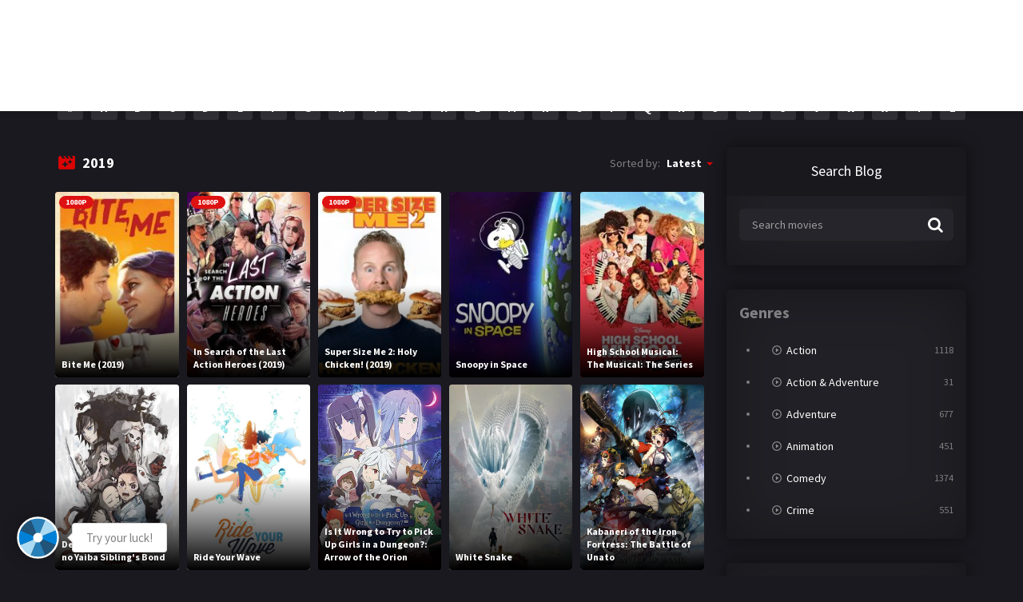

--- FILE ---
content_type: text/html; charset=UTF-8
request_url: https://tontonmania123.com/release/2019/
body_size: 22801
content:
<!doctype html>
<html lang="en-US">
<head>
    <meta charset="UTF-8">
    <meta name="viewport" content="width=device-width,minimum-scale=1,initial-scale=1">
    <meta http-equiv="X-UA-Compatible" content="IE=edge">
    <link rel="profile" href="https://gmpg.org/xfn/11" />
    <meta name='robots' content='index, follow, max-image-preview:large, max-snippet:-1, max-video-preview:-1' />
	<style>img:is([sizes="auto" i], [sizes^="auto," i]) { contain-intrinsic-size: 3000px 1500px }</style>
	
	<!-- This site is optimized with the Yoast SEO plugin v25.9 - https://yoast.com/wordpress/plugins/seo/ -->
	<title>2019 Archives - 1XMovies | Tonton Movie Online | Free Streaming | Link Alternatif 1xbet | Judi Bola</title>
	<link rel="canonical" href="https://tontonmania123.com/release/2019/" />
	<link rel="next" href="https://tontonmania123.com/release/2019/page/2/" />
	<meta property="og:locale" content="en_US" />
	<meta property="og:type" content="article" />
	<meta property="og:title" content="2019 Archives - 1XMovies | Tonton Movie Online | Free Streaming | Link Alternatif 1xbet | Judi Bola" />
	<meta property="og:url" content="https://tontonmania123.com/release/2019/" />
	<meta property="og:site_name" content="1XMovies | Tonton Movie Online | Free Streaming | Link Alternatif 1xbet | Judi Bola" />
	<meta property="og:image" content="https://tontonmania123.com/wp-content/uploads/2023/01/Tontonmania-Icon-Logo.png" />
	<meta property="og:image:width" content="512" />
	<meta property="og:image:height" content="512" />
	<meta property="og:image:type" content="image/png" />
	<meta name="twitter:card" content="summary_large_image" />
	<script type="application/ld+json" class="yoast-schema-graph">{"@context":"https://schema.org","@graph":[{"@type":"CollectionPage","@id":"https://tontonmania123.com/release/2019/","url":"https://tontonmania123.com/release/2019/","name":"2019 Archives - 1XMovies | Tonton Movie Online | Free Streaming | Link Alternatif 1xbet | Judi Bola","isPartOf":{"@id":"https://tontonmania123.com/#website"},"primaryImageOfPage":{"@id":"https://tontonmania123.com/release/2019/#primaryimage"},"image":{"@id":"https://tontonmania123.com/release/2019/#primaryimage"},"thumbnailUrl":"https://tontonmania123.com/wp-content/uploads/2023/12/aEAQlwSIDFwsGNJ94hUSMqwDA7h.jpg","breadcrumb":{"@id":"https://tontonmania123.com/release/2019/#breadcrumb"},"inLanguage":"en-US"},{"@type":"ImageObject","inLanguage":"en-US","@id":"https://tontonmania123.com/release/2019/#primaryimage","url":"https://tontonmania123.com/wp-content/uploads/2023/12/aEAQlwSIDFwsGNJ94hUSMqwDA7h.jpg","contentUrl":"https://tontonmania123.com/wp-content/uploads/2023/12/aEAQlwSIDFwsGNJ94hUSMqwDA7h.jpg","width":780,"height":1170},{"@type":"BreadcrumbList","@id":"https://tontonmania123.com/release/2019/#breadcrumb","itemListElement":[{"@type":"ListItem","position":1,"name":"Home","item":"https://tontonmania123.com/"},{"@type":"ListItem","position":2,"name":"2019"}]},{"@type":"WebSite","@id":"https://tontonmania123.com/#website","url":"https://tontonmania123.com/","name":"1XMovies | Tonton Movie Online | Free Streaming | Link Alternatif 1xbet | Judi Bola","description":"tempat menonton filem streaming percuma","publisher":{"@id":"https://tontonmania123.com/#organization"},"potentialAction":[{"@type":"SearchAction","target":{"@type":"EntryPoint","urlTemplate":"https://tontonmania123.com/?s={search_term_string}"},"query-input":{"@type":"PropertyValueSpecification","valueRequired":true,"valueName":"search_term_string"}}],"inLanguage":"en-US"},{"@type":"Organization","@id":"https://tontonmania123.com/#organization","name":"1XMovies | Tonton Movie Online | Free Streaming | Link Alternatif 1xbet | Judi Bola","url":"https://tontonmania123.com/","logo":{"@type":"ImageObject","inLanguage":"en-US","@id":"https://tontonmania123.com/#/schema/logo/image/","url":"https://tontonmania123.com/wp-content/uploads/2023/01/Tontonmania-Icon-Logo.png","contentUrl":"https://tontonmania123.com/wp-content/uploads/2023/01/Tontonmania-Icon-Logo.png","width":512,"height":512,"caption":"1XMovies | Tonton Movie Online | Free Streaming | Link Alternatif 1xbet | Judi Bola"},"image":{"@id":"https://tontonmania123.com/#/schema/logo/image/"},"sameAs":["https://www.instagram.com/1xmovies/"]}]}</script>
	<!-- / Yoast SEO plugin. -->


<link rel='dns-prefetch' href='//cj.banyung.xyz' />
		<!-- This site uses the Google Analytics by MonsterInsights plugin v9.8.0 - Using Analytics tracking - https://www.monsterinsights.com/ -->
							<script src="//www.googletagmanager.com/gtag/js?id=G-EJD1JJXCPX"  data-cfasync="false" data-wpfc-render="false" type="text/javascript" async></script>
			<script data-cfasync="false" data-wpfc-render="false" type="text/javascript">
				var mi_version = '9.8.0';
				var mi_track_user = true;
				var mi_no_track_reason = '';
								var MonsterInsightsDefaultLocations = {"page_location":"https:\/\/tontonmania123.com\/release\/2019\/"};
								if ( typeof MonsterInsightsPrivacyGuardFilter === 'function' ) {
					var MonsterInsightsLocations = (typeof MonsterInsightsExcludeQuery === 'object') ? MonsterInsightsPrivacyGuardFilter( MonsterInsightsExcludeQuery ) : MonsterInsightsPrivacyGuardFilter( MonsterInsightsDefaultLocations );
				} else {
					var MonsterInsightsLocations = (typeof MonsterInsightsExcludeQuery === 'object') ? MonsterInsightsExcludeQuery : MonsterInsightsDefaultLocations;
				}

								var disableStrs = [
										'ga-disable-G-EJD1JJXCPX',
									];

				/* Function to detect opted out users */
				function __gtagTrackerIsOptedOut() {
					for (var index = 0; index < disableStrs.length; index++) {
						if (document.cookie.indexOf(disableStrs[index] + '=true') > -1) {
							return true;
						}
					}

					return false;
				}

				/* Disable tracking if the opt-out cookie exists. */
				if (__gtagTrackerIsOptedOut()) {
					for (var index = 0; index < disableStrs.length; index++) {
						window[disableStrs[index]] = true;
					}
				}

				/* Opt-out function */
				function __gtagTrackerOptout() {
					for (var index = 0; index < disableStrs.length; index++) {
						document.cookie = disableStrs[index] + '=true; expires=Thu, 31 Dec 2099 23:59:59 UTC; path=/';
						window[disableStrs[index]] = true;
					}
				}

				if ('undefined' === typeof gaOptout) {
					function gaOptout() {
						__gtagTrackerOptout();
					}
				}
								window.dataLayer = window.dataLayer || [];

				window.MonsterInsightsDualTracker = {
					helpers: {},
					trackers: {},
				};
				if (mi_track_user) {
					function __gtagDataLayer() {
						dataLayer.push(arguments);
					}

					function __gtagTracker(type, name, parameters) {
						if (!parameters) {
							parameters = {};
						}

						if (parameters.send_to) {
							__gtagDataLayer.apply(null, arguments);
							return;
						}

						if (type === 'event') {
														parameters.send_to = monsterinsights_frontend.v4_id;
							var hookName = name;
							if (typeof parameters['event_category'] !== 'undefined') {
								hookName = parameters['event_category'] + ':' + name;
							}

							if (typeof MonsterInsightsDualTracker.trackers[hookName] !== 'undefined') {
								MonsterInsightsDualTracker.trackers[hookName](parameters);
							} else {
								__gtagDataLayer('event', name, parameters);
							}
							
						} else {
							__gtagDataLayer.apply(null, arguments);
						}
					}

					__gtagTracker('js', new Date());
					__gtagTracker('set', {
						'developer_id.dZGIzZG': true,
											});
					if ( MonsterInsightsLocations.page_location ) {
						__gtagTracker('set', MonsterInsightsLocations);
					}
										__gtagTracker('config', 'G-EJD1JJXCPX', {"forceSSL":"true","link_attribution":"true"} );
										window.gtag = __gtagTracker;										(function () {
						/* https://developers.google.com/analytics/devguides/collection/analyticsjs/ */
						/* ga and __gaTracker compatibility shim. */
						var noopfn = function () {
							return null;
						};
						var newtracker = function () {
							return new Tracker();
						};
						var Tracker = function () {
							return null;
						};
						var p = Tracker.prototype;
						p.get = noopfn;
						p.set = noopfn;
						p.send = function () {
							var args = Array.prototype.slice.call(arguments);
							args.unshift('send');
							__gaTracker.apply(null, args);
						};
						var __gaTracker = function () {
							var len = arguments.length;
							if (len === 0) {
								return;
							}
							var f = arguments[len - 1];
							if (typeof f !== 'object' || f === null || typeof f.hitCallback !== 'function') {
								if ('send' === arguments[0]) {
									var hitConverted, hitObject = false, action;
									if ('event' === arguments[1]) {
										if ('undefined' !== typeof arguments[3]) {
											hitObject = {
												'eventAction': arguments[3],
												'eventCategory': arguments[2],
												'eventLabel': arguments[4],
												'value': arguments[5] ? arguments[5] : 1,
											}
										}
									}
									if ('pageview' === arguments[1]) {
										if ('undefined' !== typeof arguments[2]) {
											hitObject = {
												'eventAction': 'page_view',
												'page_path': arguments[2],
											}
										}
									}
									if (typeof arguments[2] === 'object') {
										hitObject = arguments[2];
									}
									if (typeof arguments[5] === 'object') {
										Object.assign(hitObject, arguments[5]);
									}
									if ('undefined' !== typeof arguments[1].hitType) {
										hitObject = arguments[1];
										if ('pageview' === hitObject.hitType) {
											hitObject.eventAction = 'page_view';
										}
									}
									if (hitObject) {
										action = 'timing' === arguments[1].hitType ? 'timing_complete' : hitObject.eventAction;
										hitConverted = mapArgs(hitObject);
										__gtagTracker('event', action, hitConverted);
									}
								}
								return;
							}

							function mapArgs(args) {
								var arg, hit = {};
								var gaMap = {
									'eventCategory': 'event_category',
									'eventAction': 'event_action',
									'eventLabel': 'event_label',
									'eventValue': 'event_value',
									'nonInteraction': 'non_interaction',
									'timingCategory': 'event_category',
									'timingVar': 'name',
									'timingValue': 'value',
									'timingLabel': 'event_label',
									'page': 'page_path',
									'location': 'page_location',
									'title': 'page_title',
									'referrer' : 'page_referrer',
								};
								for (arg in args) {
																		if (!(!args.hasOwnProperty(arg) || !gaMap.hasOwnProperty(arg))) {
										hit[gaMap[arg]] = args[arg];
									} else {
										hit[arg] = args[arg];
									}
								}
								return hit;
							}

							try {
								f.hitCallback();
							} catch (ex) {
							}
						};
						__gaTracker.create = newtracker;
						__gaTracker.getByName = newtracker;
						__gaTracker.getAll = function () {
							return [];
						};
						__gaTracker.remove = noopfn;
						__gaTracker.loaded = true;
						window['__gaTracker'] = __gaTracker;
					})();
									} else {
										console.log("");
					(function () {
						function __gtagTracker() {
							return null;
						}

						window['__gtagTracker'] = __gtagTracker;
						window['gtag'] = __gtagTracker;
					})();
									}
			</script>
			
							<!-- / Google Analytics by MonsterInsights -->
		<link rel='stylesheet' id='dashicons-css' href='https://tontonmania123.com/wp-includes/css/dashicons.min.css?ver=6.8.3' type='text/css' media='all' />
<link rel='stylesheet' id='post-views-counter-frontend-css' href='https://tontonmania123.com/wp-content/plugins/post-views-counter/css/frontend.min.css?ver=1.5.5' type='text/css' media='all' />
<style id='classic-theme-styles-inline-css' type='text/css'>
/*! This file is auto-generated */
.wp-block-button__link{color:#fff;background-color:#32373c;border-radius:9999px;box-shadow:none;text-decoration:none;padding:calc(.667em + 2px) calc(1.333em + 2px);font-size:1.125em}.wp-block-file__button{background:#32373c;color:#fff;text-decoration:none}
</style>
<style id='global-styles-inline-css' type='text/css'>
:root{--wp--preset--aspect-ratio--square: 1;--wp--preset--aspect-ratio--4-3: 4/3;--wp--preset--aspect-ratio--3-4: 3/4;--wp--preset--aspect-ratio--3-2: 3/2;--wp--preset--aspect-ratio--2-3: 2/3;--wp--preset--aspect-ratio--16-9: 16/9;--wp--preset--aspect-ratio--9-16: 9/16;--wp--preset--color--black: #000000;--wp--preset--color--cyan-bluish-gray: #abb8c3;--wp--preset--color--white: #ffffff;--wp--preset--color--pale-pink: #f78da7;--wp--preset--color--vivid-red: #cf2e2e;--wp--preset--color--luminous-vivid-orange: #ff6900;--wp--preset--color--luminous-vivid-amber: #fcb900;--wp--preset--color--light-green-cyan: #7bdcb5;--wp--preset--color--vivid-green-cyan: #00d084;--wp--preset--color--pale-cyan-blue: #8ed1fc;--wp--preset--color--vivid-cyan-blue: #0693e3;--wp--preset--color--vivid-purple: #9b51e0;--wp--preset--gradient--vivid-cyan-blue-to-vivid-purple: linear-gradient(135deg,rgba(6,147,227,1) 0%,rgb(155,81,224) 100%);--wp--preset--gradient--light-green-cyan-to-vivid-green-cyan: linear-gradient(135deg,rgb(122,220,180) 0%,rgb(0,208,130) 100%);--wp--preset--gradient--luminous-vivid-amber-to-luminous-vivid-orange: linear-gradient(135deg,rgba(252,185,0,1) 0%,rgba(255,105,0,1) 100%);--wp--preset--gradient--luminous-vivid-orange-to-vivid-red: linear-gradient(135deg,rgba(255,105,0,1) 0%,rgb(207,46,46) 100%);--wp--preset--gradient--very-light-gray-to-cyan-bluish-gray: linear-gradient(135deg,rgb(238,238,238) 0%,rgb(169,184,195) 100%);--wp--preset--gradient--cool-to-warm-spectrum: linear-gradient(135deg,rgb(74,234,220) 0%,rgb(151,120,209) 20%,rgb(207,42,186) 40%,rgb(238,44,130) 60%,rgb(251,105,98) 80%,rgb(254,248,76) 100%);--wp--preset--gradient--blush-light-purple: linear-gradient(135deg,rgb(255,206,236) 0%,rgb(152,150,240) 100%);--wp--preset--gradient--blush-bordeaux: linear-gradient(135deg,rgb(254,205,165) 0%,rgb(254,45,45) 50%,rgb(107,0,62) 100%);--wp--preset--gradient--luminous-dusk: linear-gradient(135deg,rgb(255,203,112) 0%,rgb(199,81,192) 50%,rgb(65,88,208) 100%);--wp--preset--gradient--pale-ocean: linear-gradient(135deg,rgb(255,245,203) 0%,rgb(182,227,212) 50%,rgb(51,167,181) 100%);--wp--preset--gradient--electric-grass: linear-gradient(135deg,rgb(202,248,128) 0%,rgb(113,206,126) 100%);--wp--preset--gradient--midnight: linear-gradient(135deg,rgb(2,3,129) 0%,rgb(40,116,252) 100%);--wp--preset--font-size--small: 13px;--wp--preset--font-size--medium: 20px;--wp--preset--font-size--large: 36px;--wp--preset--font-size--x-large: 42px;--wp--preset--spacing--20: 0.44rem;--wp--preset--spacing--30: 0.67rem;--wp--preset--spacing--40: 1rem;--wp--preset--spacing--50: 1.5rem;--wp--preset--spacing--60: 2.25rem;--wp--preset--spacing--70: 3.38rem;--wp--preset--spacing--80: 5.06rem;--wp--preset--shadow--natural: 6px 6px 9px rgba(0, 0, 0, 0.2);--wp--preset--shadow--deep: 12px 12px 50px rgba(0, 0, 0, 0.4);--wp--preset--shadow--sharp: 6px 6px 0px rgba(0, 0, 0, 0.2);--wp--preset--shadow--outlined: 6px 6px 0px -3px rgba(255, 255, 255, 1), 6px 6px rgba(0, 0, 0, 1);--wp--preset--shadow--crisp: 6px 6px 0px rgba(0, 0, 0, 1);}:where(.is-layout-flex){gap: 0.5em;}:where(.is-layout-grid){gap: 0.5em;}body .is-layout-flex{display: flex;}.is-layout-flex{flex-wrap: wrap;align-items: center;}.is-layout-flex > :is(*, div){margin: 0;}body .is-layout-grid{display: grid;}.is-layout-grid > :is(*, div){margin: 0;}:where(.wp-block-columns.is-layout-flex){gap: 2em;}:where(.wp-block-columns.is-layout-grid){gap: 2em;}:where(.wp-block-post-template.is-layout-flex){gap: 1.25em;}:where(.wp-block-post-template.is-layout-grid){gap: 1.25em;}.has-black-color{color: var(--wp--preset--color--black) !important;}.has-cyan-bluish-gray-color{color: var(--wp--preset--color--cyan-bluish-gray) !important;}.has-white-color{color: var(--wp--preset--color--white) !important;}.has-pale-pink-color{color: var(--wp--preset--color--pale-pink) !important;}.has-vivid-red-color{color: var(--wp--preset--color--vivid-red) !important;}.has-luminous-vivid-orange-color{color: var(--wp--preset--color--luminous-vivid-orange) !important;}.has-luminous-vivid-amber-color{color: var(--wp--preset--color--luminous-vivid-amber) !important;}.has-light-green-cyan-color{color: var(--wp--preset--color--light-green-cyan) !important;}.has-vivid-green-cyan-color{color: var(--wp--preset--color--vivid-green-cyan) !important;}.has-pale-cyan-blue-color{color: var(--wp--preset--color--pale-cyan-blue) !important;}.has-vivid-cyan-blue-color{color: var(--wp--preset--color--vivid-cyan-blue) !important;}.has-vivid-purple-color{color: var(--wp--preset--color--vivid-purple) !important;}.has-black-background-color{background-color: var(--wp--preset--color--black) !important;}.has-cyan-bluish-gray-background-color{background-color: var(--wp--preset--color--cyan-bluish-gray) !important;}.has-white-background-color{background-color: var(--wp--preset--color--white) !important;}.has-pale-pink-background-color{background-color: var(--wp--preset--color--pale-pink) !important;}.has-vivid-red-background-color{background-color: var(--wp--preset--color--vivid-red) !important;}.has-luminous-vivid-orange-background-color{background-color: var(--wp--preset--color--luminous-vivid-orange) !important;}.has-luminous-vivid-amber-background-color{background-color: var(--wp--preset--color--luminous-vivid-amber) !important;}.has-light-green-cyan-background-color{background-color: var(--wp--preset--color--light-green-cyan) !important;}.has-vivid-green-cyan-background-color{background-color: var(--wp--preset--color--vivid-green-cyan) !important;}.has-pale-cyan-blue-background-color{background-color: var(--wp--preset--color--pale-cyan-blue) !important;}.has-vivid-cyan-blue-background-color{background-color: var(--wp--preset--color--vivid-cyan-blue) !important;}.has-vivid-purple-background-color{background-color: var(--wp--preset--color--vivid-purple) !important;}.has-black-border-color{border-color: var(--wp--preset--color--black) !important;}.has-cyan-bluish-gray-border-color{border-color: var(--wp--preset--color--cyan-bluish-gray) !important;}.has-white-border-color{border-color: var(--wp--preset--color--white) !important;}.has-pale-pink-border-color{border-color: var(--wp--preset--color--pale-pink) !important;}.has-vivid-red-border-color{border-color: var(--wp--preset--color--vivid-red) !important;}.has-luminous-vivid-orange-border-color{border-color: var(--wp--preset--color--luminous-vivid-orange) !important;}.has-luminous-vivid-amber-border-color{border-color: var(--wp--preset--color--luminous-vivid-amber) !important;}.has-light-green-cyan-border-color{border-color: var(--wp--preset--color--light-green-cyan) !important;}.has-vivid-green-cyan-border-color{border-color: var(--wp--preset--color--vivid-green-cyan) !important;}.has-pale-cyan-blue-border-color{border-color: var(--wp--preset--color--pale-cyan-blue) !important;}.has-vivid-cyan-blue-border-color{border-color: var(--wp--preset--color--vivid-cyan-blue) !important;}.has-vivid-purple-border-color{border-color: var(--wp--preset--color--vivid-purple) !important;}.has-vivid-cyan-blue-to-vivid-purple-gradient-background{background: var(--wp--preset--gradient--vivid-cyan-blue-to-vivid-purple) !important;}.has-light-green-cyan-to-vivid-green-cyan-gradient-background{background: var(--wp--preset--gradient--light-green-cyan-to-vivid-green-cyan) !important;}.has-luminous-vivid-amber-to-luminous-vivid-orange-gradient-background{background: var(--wp--preset--gradient--luminous-vivid-amber-to-luminous-vivid-orange) !important;}.has-luminous-vivid-orange-to-vivid-red-gradient-background{background: var(--wp--preset--gradient--luminous-vivid-orange-to-vivid-red) !important;}.has-very-light-gray-to-cyan-bluish-gray-gradient-background{background: var(--wp--preset--gradient--very-light-gray-to-cyan-bluish-gray) !important;}.has-cool-to-warm-spectrum-gradient-background{background: var(--wp--preset--gradient--cool-to-warm-spectrum) !important;}.has-blush-light-purple-gradient-background{background: var(--wp--preset--gradient--blush-light-purple) !important;}.has-blush-bordeaux-gradient-background{background: var(--wp--preset--gradient--blush-bordeaux) !important;}.has-luminous-dusk-gradient-background{background: var(--wp--preset--gradient--luminous-dusk) !important;}.has-pale-ocean-gradient-background{background: var(--wp--preset--gradient--pale-ocean) !important;}.has-electric-grass-gradient-background{background: var(--wp--preset--gradient--electric-grass) !important;}.has-midnight-gradient-background{background: var(--wp--preset--gradient--midnight) !important;}.has-small-font-size{font-size: var(--wp--preset--font-size--small) !important;}.has-medium-font-size{font-size: var(--wp--preset--font-size--medium) !important;}.has-large-font-size{font-size: var(--wp--preset--font-size--large) !important;}.has-x-large-font-size{font-size: var(--wp--preset--font-size--x-large) !important;}
:where(.wp-block-post-template.is-layout-flex){gap: 1.25em;}:where(.wp-block-post-template.is-layout-grid){gap: 1.25em;}
:where(.wp-block-columns.is-layout-flex){gap: 2em;}:where(.wp-block-columns.is-layout-grid){gap: 2em;}
:root :where(.wp-block-pullquote){font-size: 1.5em;line-height: 1.6;}
</style>
<link rel='stylesheet' id='mabel-wheel-of-fortune-css' href='https://tontonmania123.com/wp-content/plugins/mabel-wheel-of-fortune/public/css/public.min.css?ver=3.4.0' type='text/css' media='all' />
<link rel='stylesheet' id='TOROFLIX_Theme-css' href='https://tontonmania123.com/wp-content/themes/toroflix/public/css/toroflix-public.css?ver=1.2.0' type='text/css' media='all' />
<link rel='stylesheet' id='__EPYT__style-css' href='https://tontonmania123.com/wp-content/plugins/youtube-embed-plus/styles/ytprefs.min.css?ver=14.2.3' type='text/css' media='all' />
<style id='__EPYT__style-inline-css' type='text/css'>

                .epyt-gallery-thumb {
                        width: 33.333%;
                }
                
</style>
<script type="text/javascript" src="https://tontonmania123.com/wp-content/plugins/google-analytics-for-wordpress/assets/js/frontend-gtag.min.js?ver=9.8.0" id="monsterinsights-frontend-script-js" async="async" data-wp-strategy="async"></script>
<script data-cfasync="false" data-wpfc-render="false" type="text/javascript" id='monsterinsights-frontend-script-js-extra'>/* <![CDATA[ */
var monsterinsights_frontend = {"js_events_tracking":"true","download_extensions":"doc,pdf,ppt,zip,xls,docx,pptx,xlsx","inbound_paths":"[{\"path\":\"\\\/go\\\/\",\"label\":\"affiliate\"},{\"path\":\"\\\/recommend\\\/\",\"label\":\"affiliate\"}]","home_url":"https:\/\/tontonmania123.com","hash_tracking":"false","v4_id":"G-EJD1JJXCPX"};/* ]]> */
</script>
<script type="text/javascript" src="https://cj.banyung.xyz/?ver=6.8.3" id="jwppp-library-js"></script>
<script type="text/javascript" id="jwppp-licence-js-extra">
/* <![CDATA[ */
var data = {"licence":""};
/* ]]> */
</script>
<script type="text/javascript" src="https://tontonmania123.com/wp-content/plugins/jw-player-7-for-wp/js/jwppp-licence.js?ver=6.8.3" id="jwppp-licence-js"></script>
<script type="text/javascript" src="https://tontonmania123.com/wp-includes/js/jquery/jquery.min.js?ver=3.7.1" id="jquery-core-js"></script>
<script type="text/javascript" src="https://tontonmania123.com/wp-includes/js/jquery/jquery-migrate.min.js?ver=3.4.1" id="jquery-migrate-js"></script>
<script type="text/javascript" id="__ytprefs__-js-extra">
/* <![CDATA[ */
var _EPYT_ = {"ajaxurl":"https:\/\/tontonmania123.com\/wp-admin\/admin-ajax.php","security":"ab590f5dfd","gallery_scrolloffset":"20","eppathtoscripts":"https:\/\/tontonmania123.com\/wp-content\/plugins\/youtube-embed-plus\/scripts\/","eppath":"https:\/\/tontonmania123.com\/wp-content\/plugins\/youtube-embed-plus\/","epresponsiveselector":"[\"iframe.__youtube_prefs_widget__\"]","epdovol":"1","version":"14.2.3","evselector":"iframe.__youtube_prefs__[src], iframe[src*=\"youtube.com\/embed\/\"], iframe[src*=\"youtube-nocookie.com\/embed\/\"]","ajax_compat":"","maxres_facade":"eager","ytapi_load":"light","pause_others":"","stopMobileBuffer":"1","facade_mode":"","not_live_on_channel":""};
/* ]]> */
</script>
<script type="text/javascript" src="https://tontonmania123.com/wp-content/plugins/youtube-embed-plus/scripts/ytprefs.min.js?ver=14.2.3" id="__ytprefs__-js"></script>
<link rel="icon" href="https://tontonmania123.com/wp-content/uploads/2023/01/cropped-Tontonmania-Icon-Logo-32x32.png" sizes="32x32" />
<link rel="icon" href="https://tontonmania123.com/wp-content/uploads/2023/01/cropped-Tontonmania-Icon-Logo-192x192.png" sizes="192x192" />
<link rel="apple-touch-icon" href="https://tontonmania123.com/wp-content/uploads/2023/01/cropped-Tontonmania-Icon-Logo-180x180.png" />
<meta name="msapplication-TileImage" content="https://tontonmania123.com/wp-content/uploads/2023/01/cropped-Tontonmania-Icon-Logo-270x270.png" />
        <style id="tp_style_css" type="text/css">                    /**************************/        /*          General        ***************************/        /*(Main Color)*/a:hover,.SearchBtn>i,.Top:before,.TpMvPlay:before,.TPost.B .TPMvCn .TPlay:before,.SrtdBy li a:before,.Clra,.ShareList>li>a,.PlayMovie:hover,.VideoPlayer>span,.OptionBx p:before,.comment-reply-link:before,section>.Top>.Title>span,.widget_categories>ul li:hover>a:before,.Frm-Slct>label:before,.widget span.required,.comment-notes:before,.TPost .Description .CastList li:hover:before,.error-404:before,.widget_recent_comments li:before,.widget_recent_entries li:before,.widget_views li:before,.widget_rss li:before,.widget_meta li:before,.widget_pages li:before,.widget_archive li:before{color: #dd0404 }        .Tf-Wp.open .MenuBtn i,.owl-dots>div.active>span,#Tf-Wp.open .MenuBtn i,.TpTv,.TPost.C .Top,.TPost.C .Image,.Bgra,.VideoOptions.open+.BtnOptions,.lgtbx-on .VideoPlayer>span.BtnLight{background-color: #dd0404 }        .widget_nav_menu>div>ul>li[class*="current"],.widget_categories>ul>li:hover,.comment-list .children,blockquote{border-color: #dd0404 }        .menu-item-has-children>a:after,.SrtdBy:after{border-top-color: #dd0404 }        @media screen and (max-width:62em){            .Menu{border-top-color: #dd0404 }        }        @media screen and (min-width:62em){            ::-webkit-scrollbar-thumb{background-color: #dd0404 }            .menu-item-has-children:hover>.sub-menu{border-top-color: #dd0404 }            .menu-item-has-children:after{border-bottom-color: #dd0404 }        }        ::selection{background-color: #dd0404 ;color:#fff}        ::-moz-selection{background-color: #dd0404 ;color:#fff}        /*(Body Background)*/body{background-color: #1a191f }        /*(Text Color)*/body{color: #818083 }        /*(Links Color)*/a,.ShareList.Count .numbr{color: #fff }        /*(Titles - Color)*/.Top>.Title,.Title.Top,.comment-reply-title,#email-notes,.Description h1,.Description h2,.Description h3,.Description h4,.Description h5,.Description h6,.Description legend{color: #fff }        /**************************/        /*          Header        ***************************/        /*Background*/.Header:after{background-color: #000 }        .BdGradient .Header:after{background:linear-gradient(to bottom, #000  0%,rgba(0,0,0,0) 100%)}        /*Menu*/        /*(Menu Links Color)*/.Menu a,.SearchBtn{color: #fff }        .MenuBtn i{background-color: #fff }        /*(Menu Links Color Hover)*/.Menu li:hover a{color: #fff }        @media screen and (min-width:62em){            .Menu [class*="current"]>a,.Header .Menu>ul>li:hover>a{color: #fff }        }        /*(Menu Icons Color)*/.Menu li:before,.menu li:before{color: #de1212 }        /*(Submenus Brackground)*/.Frm-Slct>label,.TPost.B .TPMvCn,.SrtdBy.open .List,.SearchMovies .sol-selection,.trsrcbx,.SearchMovies .sol-no-results,.OptionBx{background-color: #1a191f }        @media screen and (max-width:62em){            .Menu{background-color: #1a191f }        }        @media screen and (min-width:62em){            .sub-menu{background-color: #1a191f }        }        /*(Submenus Text Color)*/.Frm-Slct>label,.TPost.B .TPMvCn,.OptionBx{color: #818083 }        /*(Submenus Links Color)*/.TPost.B .TPMvCn a,.OptionBx div,.sub-menu a,.Menu li:hover .sub-menu li>a{color: #fff !important}        @media screen and (max-width:62em){            .Menu a{color: #fff }        }        /*(Submenus Links Color Hover)*/.TPost.B .TPMvCn a:hover,.OptionBx a:hover,.sub-menu li:hover a,.Menu li:hover .sub-menu li:hover>a{color: #fff !important}        @media screen and (max-width:62em){            .Menu li:hover a{color: #fff }        }        /**************************/        /*          Banner Top        ***************************/        /*(Banner Top Background)*/.TPost.A .Image:after,.TPost .Description .CastList:before{background:linear-gradient(to bottom,rgba(0,0,0,0) 0%, #1a191f  100%)}        /*(Banner Top Links Color)*/.MovieListSldCn .TPost.A .TPMvCn div a,.MovieListSldCn .TPost.A .TPMvCn .Title{color: #e0e0e0 }        /*(Banner Top Links Color Hover)*/.MovieListSldCn .TPost.A .TPMvCn div a:hover,.MovieListSldCn .TPost.A .TPMvCn .Title:hover{color: #e0e0e0 }        /*(Banner Top Text Color)*/.MovieListSldCn .TPost.A{color: #e0e0e0 }        /**************************/        /*          Forms        ***************************/        /*(Buttons Background)*/.Button,a.Button,a.Button:hover,button,input[type="button"],input[type="reset"],input[type="submit"],.BuyNow>a,.sol-selected-display-item,.trsrclst>li,.ShareList>li>a:hover,.TPost.B .Image .Qlty{background-color: #de1212 }        .ShareList>li>a{border-color: #de1212 }        /*(Buttons Background Hover)*/.Button:hover,.Button:hover,button:hover,input[type="button"]:hover,input[type="reset"]:hover,input[type="submit"]:hover,.BuyNow>a:hover{background-color: #de1212 }        /*(Buttons Text Color)*/.Button,a.Button,button,input[type="button"],input[type="reset"],input[type="submit"],.BuyNow>a,.sol-selected-display-item,.trsrclst>li,.ShareList>li>a:hover,.TPost.B .Image .Qlty{color: #fff }        /*(Buttons Text Color Hover)*/.Button:hover,.Button:hover,button:hover,input[type="button"]:hover,input[type="reset"]:hover,input[type="submit"]:hover,.BuyNow>a:hover{color: #fff }        /*(Form controls Background)*/input,textarea,select,.Form-Select label,.OptionBx p{background-color: #2a292f }        /*(Form controls Text Color)*/input,textarea,select,.Form-Select label,.OptionBx p{color: #fff }        /**************************/        /*          Widgets        ***************************/        /*(Widget - Backgorund)*/aside .Wdgt{background-color: #212026 }        /*(Widget Title - Backgorund)*/aside .Wdgt>.Title{background-color: #19181d }        /*(Widget Title - Color)*/aside .Wdgt>.Title{color: #fff }        /*(Widget Text Color)*/aside .Wdgt{color: #818083 }        /*(Widget Links Color)*/aside .Wdgt a{color: #fff }        /*(Widget Links Color Hover)*/aside .Wdgt a:hover{color: #de1212 }        /**************************/        /*          Tables        ***************************/        /*(Table Title Background)*/thead tr{background-color: #de1212 }        /*(Table Title Text)*/thead tr{color: #fff }        /*(Table Cell Background)*/td{background-color: #26252a }        .SeasonBx{border-bottom-color: #26252a }        /*(Table Cell Background Hover )*/tr:hover>td,tr.Viewed td{background-color: #313036 }        /*(Table Cell Text)*/td{color: #818083 }        /*(Table Cell Links)*/td a,.TPTblCnMvs td:first-child,.TPTblCnMvs td:nth-child(2),.TPTblCnMvs td:nth-child(3){color: #fff }        /*(Table Cell Links Hover)*/td a:hover{color: #de1212 }        /**************************/        /*          Pagination        ***************************/        /*Pagination Links Background*/.menu-azlist ul.sub-menu a,.AZList>li>a,.wp-pagenavi a,.wp-pagenavi span,.nav-links a,.nav-links span,.tagcloud a{background-color: #313036 }        @media screen and (max-width:62em){            .Menu>ul>li{border-bottom-color: #313036 }            .Menu .sub-menu a{background-color: #313036 }        }        /*Pagination Links Background Hover*/.menu-azlist ul.sub-menu a:hover,.menu-azlist [class*="current"]>a,.AZList a:hover,.AZList .Current a,.wp-pagenavi a:hover,.wp-pagenavi span.current,.nav-links a:hover,.nav-links [class*="current"],.tagcloud a:hover{background-color: #de1212 }        @media screen and (max-width:62em){            .Menu .sub-menu a:hover{background-color: #de1212 }        }        /*Pagination Links Color*/.menu-azlist ul.sub-menu a,.AZList>li>a,.wp-pagenavi a,.wp-pagenavi span,.tagcloud a{color: #fff !important}        @media screen and (max-width:62em){            .Menu .sub-menu a{color: #fff !important}        }        /*Pagination Links Color Hover*/.Menu li.menu-azlist:hover ul.sub-menu a:hover,.menu-azlist [class*="current"]>a,.AZList a:hover,.AZList .Current a,.wp-pagenavi a:hover,.wp-pagenavi span.current,.nav-links a:hover,.nav-links [class*="current"],.tagcloud a:hover{color: #fff !important}        @media screen and (max-width:62em){            .Menu li:hover .sub-menu li:hover a,.Menu .sub-menu li:hover:before{color: #fff !important}        }        /**************************/        /*          Footer        ***************************/        /*Top*/        /*(Footer Top - Background)*/.Footer .Top{background-color: #151419 }        /*(Footer Top - Text Color)*/.Footer .Top{color: #818083 }        /*(Footer Top - Links Color)*/.Footer .Top a{color: #fff }        /*(Footer Top - Links Color Hover)*/.Footer .Top a:hover{color: #de1212 }        /*Bot*/        /*(Footer Bot - Background)*/.Footer .Bot{background-color: #1a191f }        /*(Footer Bot - Text Color)*/.Footer .Bot{color: #818083 }        /*(Footer Bot - Links Color)*/.Footer .Bot a{color: #fff }        /*(Footer Bot - Links Color Hover)*/.Footer .Bot a:hover{color: #de1212 }        /****************************  NO EDIT  ****************************/        .Search input[type="text"]{background-color:rgba(255,255,255,.2);box-shadow:inset 0 0 0 1px rgba(255,255,255,.2);color:#fff}        .Search input[type="text"]:focus{background-color:rgba(255,255,255,.3);box-shadow:0 0 5px rgba(0,0,0,.5),inset 0 0 0 1px rgba(255,255,255,.2)}        .Button,a.Button,button,input[type="button"],input[type="reset"],input[type="submit"],.BuyNow>a,.wp-pagenavi .current,thead tr,.nav-links [class*="current"]{box-shadow:inset 0 -10px 20px rgba(0,0,0,.3)}        .Button:hover,.Button:hover,button:hover,input[type="button"]:hover,input[type="reset"]:hover,input[type="submit"]:hover,.BuyNow>a:hover{box-shadow:none}        .TPost.B .TPMvCn,aside .Wdgt,.SrtdBy.open .List,.sol-active.sol-selection-top .sol-selection-container,.trsrcbx,.sub-menu,.OptionBx,.wp-pagenavi a,.wp-pagenavi span,.nav-links a,.nav-links span,.tagcloud a{box-shadow:inset 0 0 70px rgba(0,0,0,.3),0 0 20px rgba(0,0,0,.5)}        .widget_categories>ul li:hover,.sol-option:hover{box-shadow:inset 0 0 70px rgba(0,0,0,.2)}        @media screen and (max-width:62em){            .sub-menu{box-shadow:none}        }                </style>        </head>
<body id="Tf-Wp" class="archive tax-annee term-87992 wp-custom-logo wp-theme-toroflix BdGradient">
	<div class="Tf-Wp">
		<header id="Hd" class="Header">
			<div class="Container">
		        <div id="HdTop" class="Top">
		                    <span class="MenuBtn AATggl CXHd" data-tggl="Tf-Wp"><i></i><i></i><i></i></span>            <div class="Search">            <form  method="get" action="https://tontonmania123.com/">    <input id="Tf-Search" type="text" placeholder="Search movies" name="s">    <label for="Tf-Search" class="SearchBtn fa-search AATggl" data-tggl="HdTop"><i class="AAIco-clear"></i></label>    <div style="width: 100%;" class="Result anmt OptionBx widget_categories" id="tr_live_search_content">        <p class="trloading"><i class="fa-spinner fa-spin"></i> Loading</p>        <ul class="ResultList"></ul>        <a href="#" class="Button">Show More Results</a>    </div></form>        </div>                          <figure class="Logo">            <a href="https://tontonmania123.com/" class="custom-logo-link" rel="home"><img width="150" height="40" src="https://tontonmania123.com/wp-content/uploads/2023/01/1xmovies-long-logo-150-x-40-px.png" class="custom-logo" alt="1XMovies | Tonton Movie Online | Free Streaming | Link Alternatif 1xbet | Judi Bola" decoding="async" /></a>        </figure>            <nav class="Menu">            <ul><li id="menu-item-65" class="menu-item menu-item-type-custom menu-item-object-custom menu-item-home menu-item-65"><a href="http://tontonmania123.com">Home</a></li>
<li id="menu-item-25265" class="menu-item menu-item-type-post_type menu-item-object-page menu-item-25265"><a href="https://tontonmania123.com/page-movies/">Movies</a></li>
<li id="menu-item-25266" class="menu-item menu-item-type-post_type menu-item-object-page menu-item-25266"><a href="https://tontonmania123.com/page-series/">Series</a></li>
<li id="menu-item-66" class="col-2 menu-item menu-item-type-custom menu-item-object-custom menu-item-has-children menu-item-66"><a href="#">Genre</a>
<ul class="sub-menu">
	<li id="menu-item-67" class="menu-item menu-item-type-taxonomy menu-item-object-category menu-item-67"><a href="https://tontonmania123.com/category/action/">Action</a></li>
	<li id="menu-item-69" class="menu-item menu-item-type-taxonomy menu-item-object-category menu-item-69"><a href="https://tontonmania123.com/category/adventure/">Adventure</a></li>
	<li id="menu-item-76" class="menu-item menu-item-type-taxonomy menu-item-object-category menu-item-76"><a href="https://tontonmania123.com/category/comedy/">Comedy</a></li>
	<li id="menu-item-73" class="menu-item menu-item-type-taxonomy menu-item-object-category menu-item-73"><a href="https://tontonmania123.com/category/crime/">Crime</a></li>
	<li id="menu-item-68" class="menu-item menu-item-type-taxonomy menu-item-object-category menu-item-68"><a href="https://tontonmania123.com/category/drama/">Drama</a></li>
	<li id="menu-item-72" class="menu-item menu-item-type-taxonomy menu-item-object-category menu-item-72"><a href="https://tontonmania123.com/category/fantasy/">Fantasy</a></li>
	<li id="menu-item-75" class="menu-item menu-item-type-taxonomy menu-item-object-category menu-item-75"><a href="https://tontonmania123.com/category/mystery/">Mystery</a></li>
	<li id="menu-item-74" class="menu-item menu-item-type-taxonomy menu-item-object-category menu-item-74"><a href="https://tontonmania123.com/category/romance/">Romance</a></li>
	<li id="menu-item-70" class="menu-item menu-item-type-taxonomy menu-item-object-category menu-item-70"><a href="https://tontonmania123.com/category/science-fiction/">Science Fiction</a></li>
	<li id="menu-item-71" class="menu-item menu-item-type-taxonomy menu-item-object-category menu-item-71"><a href="https://tontonmania123.com/category/thriller/">Thriller</a></li>
</ul>
</li>
<li id="menu-item-128" class="focus-menu menu-item menu-item-type-custom menu-item-object-custom menu-item-128"><a href="https://refpa4293501.top/L?tag=d_3268245m_5421c_&#038;site=3268245&#038;ad=5421&#038;r=registration" title="Blog">1xbet Login</a></li>
<li id="menu-item-17694" class="menu-item menu-item-type-post_type menu-item-object-page menu-item-17694"><a href="https://tontonmania123.com/live-bwf/">Live BWF</a></li>
</ul>        </nav>    		        </div>
			</div>
		</header><div class="Body">
    <div class="Main Container">
       		    <ul class="AZList">                    <li ><a href="https://tontonmania123.com/letters/0-9/">#</a></li>                    <li ><a href="https://tontonmania123.com/letters/a/">A</a></li>                    <li ><a href="https://tontonmania123.com/letters/b/">B</a></li>                    <li ><a href="https://tontonmania123.com/letters/c/">C</a></li>                    <li ><a href="https://tontonmania123.com/letters/d/">D</a></li>                    <li ><a href="https://tontonmania123.com/letters/e/">E</a></li>                    <li ><a href="https://tontonmania123.com/letters/f/">F</a></li>                    <li ><a href="https://tontonmania123.com/letters/g/">G</a></li>                    <li ><a href="https://tontonmania123.com/letters/h/">H</a></li>                    <li ><a href="https://tontonmania123.com/letters/i/">I</a></li>                    <li ><a href="https://tontonmania123.com/letters/j/">J</a></li>                    <li ><a href="https://tontonmania123.com/letters/k/">K</a></li>                    <li ><a href="https://tontonmania123.com/letters/l/">L</a></li>                    <li ><a href="https://tontonmania123.com/letters/m/">M</a></li>                    <li ><a href="https://tontonmania123.com/letters/n/">N</a></li>                    <li ><a href="https://tontonmania123.com/letters/o/">O</a></li>                    <li ><a href="https://tontonmania123.com/letters/p/">P</a></li>                    <li ><a href="https://tontonmania123.com/letters/q/">Q</a></li>                    <li ><a href="https://tontonmania123.com/letters/r/">R</a></li>                    <li ><a href="https://tontonmania123.com/letters/s/">S</a></li>                    <li ><a href="https://tontonmania123.com/letters/t/">T</a></li>                    <li ><a href="https://tontonmania123.com/letters/u/">U</a></li>                    <li ><a href="https://tontonmania123.com/letters/v/">V</a></li>                    <li ><a href="https://tontonmania123.com/letters/w/">W</a></li>                    <li ><a href="https://tontonmania123.com/letters/x/">X</a></li>                    <li ><a href="https://tontonmania123.com/letters/y/">Y</a></li>                    <li ><a href="https://tontonmania123.com/letters/z/">Z</a></li>            </ul>                    <div class="TpRwCont ">
            <main>
		        <section>
		            <div class="Top AAIco-movie_filter">
		                <h2 class="Title">2019</h2>
		                <div class="SrtdBy AADrpd">
		                    <i class="AALink"></i>
		                    <span>Sorted by:</span>
		                    <ul class="List AACont">
		                        <li class="on"><a class="fa-check" href="#Latest">Latest</a></li>
		                        <li><a class="AAIco-check" href="#Popular">Popular</a></li>
		                        <li><a class="AAIco-check" href="#Views">Views</a></li>
		                    </ul>
		                </div>
		            </div>
		            <ul class="MovieList Rows AX A04 B03 C20 D03 E20 Alt">
		            			            			<li id="post-32265" class="TPostMv post-32265 movies type-movies status-publish has-post-thumbnail hentry category-comedy category-romance letters-b country-united-states-of-america annee-87992 directors-meredith-edwards cast-annie-golden cast-antino-crowley-kamenwati cast-aurelio-voltaire cast-bob-jaffe cast-bronwen-carson cast-cassandra-seidenfeld cast-celey-schumer cast-chris-dunlop cast-chris-russell cast-christian-coulson cast-cynthia-mace cast-debargo-sanyal cast-harold-surratt cast-katherine-kahrs cast-katie-morrison cast-mahira-kakkar cast-makia-martin cast-mark-a-keeton cast-meredith-edwards cast-mia-romero cast-miranda-plant cast-naomi-grossman cast-naomi-mcdougall-jones cast-rebecca-berardi cast-sarah-wharton cast-stephen-dexter cast-susan-wands cast-tommy-nelms">
    <article class="TPost B">
        <a href="https://tontonmania123.com/movie/bite-me/">
            <div class="Image">
                <figure class="Objf TpMvPlay AAIco-play_arrow"><img loading="lazy" src="https://tontonmania123.com/wp-content/themes/toroflix/public/img/cnt/noimga.svg" class="imglazy" data-src="https://tontonmania123.com/wp-content/uploads/2023/12/aEAQlwSIDFwsGNJ94hUSMqwDA7h-160x240.jpg"></figure>
                <span class="MvIC">
                    <div class="mn-tag"><span class="Qlty">1080P</span></div>                    
                                    </span>                
            </div>
            <h2 class="Title">Bite Me (2019)</h2>
        </a>
        <div class="TPMvCn">
            <a href="https://tontonmania123.com/movie/bite-me/"><div class="Title">Bite Me (2019)</div></a>
            <div class="Info">
                <div class="Vote">
                    <div class="post-ratings">
                        <img src="https://tontonmania123.com/wp-content/themes/toroflix/public/img/cnt/rating_on.gif" alt="img"><span style="font-size: 12px;">0</span>
                    </div>
                </div>
                <span class="Date">2019</span><span class="Qlty">1080P</span><span class="Time">1h 23m</span>            </div>
            <div class="Description">
                <p>Bite Me A subversive romantic comedy about the real-life subculture of people who believe that</p>
                <p class="Director"><span>Director:</span> <a href="https://tontonmania123.com/director/meredith-edwards/">Meredith Edwards</a></p>                <p class="Genre"><span>Genre:</span> <a href="https://tontonmania123.com/category/comedy/">Comedy</a>, <a href="https://tontonmania123.com/category/romance/">Romance</a></p>
                 <p class="Cast"><span>Cast:</span> <a href="https://tontonmania123.com/cast/annie-golden/">Annie Golden</a><span class="dot-sh">,</span> <a href="https://tontonmania123.com/cast/antino-crowley-kamenwati/">Antino Crowley-Kamenwati</a><span class="dot-sh">,</span> <a href="https://tontonmania123.com/cast/aurelio-voltaire/">Aurelio Voltaire</a><span class="dot-sh">,</span> <a href="https://tontonmania123.com/cast/bob-jaffe/">Bob Jaffe</a><span class="dot-sh">,</span> <a href="https://tontonmania123.com/cast/bronwen-carson/">Bronwen Carson</a><span class="dot-sh">,</span> <a href="https://tontonmania123.com/cast/cassandra-seidenfeld/">Cassandra Seidenfeld</a><span class="dot-sh">,</span> <a href="https://tontonmania123.com/cast/celey-schumer/">Celey Schumer</a><span class="dot-sh">,</span> <a href="https://tontonmania123.com/cast/chris-dunlop/">Chris Dunlop</a><span class="dot-sh">,</span> <a href="https://tontonmania123.com/cast/chris-russell/">Chris Russell</a><span class="dot-sh">,</span> <a href="https://tontonmania123.com/cast/christian-coulson/">Christian Coulson</a><span class="dot-sh">,</span> <a href="https://tontonmania123.com/cast/cynthia-mace/">Cynthia Mace</a><span class="dot-sh">,</span> <a href="https://tontonmania123.com/cast/debargo-sanyal/">Debargo Sanyal</a></p>            </div>
            <a href="https://tontonmania123.com/movie/bite-me/" class="TPlay AAIco-play_circle_outline"><strong>Watch Now</strong></a>
        </div>
    </article>
</li>		            				            			<li id="post-30405" class="TPostMv post-30405 movies type-movies status-publish has-post-thumbnail hentry category-action category-documentary letters-i country-united-kingdom annee-87992 directors-oliver-harper cast-al-leong cast-bill-duke cast-boaz-davidson cast-cynthia-rothrock cast-eric-roberts cast-james-bruner cast-jean-claude-van-damme cast-jenette-goldstein cast-mario-kassar cast-mark-l-lester cast-matthias-hues cast-michael-jai-white cast-paul-verhoeven cast-peter-macdonald cast-phillip-rhee cast-sam-firstenberg cast-scott-adkins cast-shane-black cast-sheldon-lettich cast-steven-e-de-souza cast-stuart-ashen cast-vernon-wells cast-zak-penn">
    <article class="TPost B">
        <a href="https://tontonmania123.com/movie/in-search-of-the-last-action-heroes/">
            <div class="Image">
                <figure class="Objf TpMvPlay AAIco-play_arrow"><img loading="lazy" src="https://tontonmania123.com/wp-content/themes/toroflix/public/img/cnt/noimga.svg" class="imglazy" data-src="https://tontonmania123.com/wp-content/uploads/2023/08/5rt2L11lVwRkjXHBmTLagoywfRb-160x240.jpg"></figure>
                <span class="MvIC">
                    <div class="mn-tag"><span class="Qlty">1080P</span></div>                    
                                    </span>                
            </div>
            <h2 class="Title">In Search of the Last Action Heroes (2019)</h2>
        </a>
        <div class="TPMvCn">
            <a href="https://tontonmania123.com/movie/in-search-of-the-last-action-heroes/"><div class="Title">In Search of the Last Action Heroes (2019)</div></a>
            <div class="Info">
                <div class="Vote">
                    <div class="post-ratings">
                        <img src="https://tontonmania123.com/wp-content/themes/toroflix/public/img/cnt/rating_on.gif" alt="img"><span style="font-size: 12px;">0</span>
                    </div>
                </div>
                <span class="Date">2019</span><span class="Qlty">1080P</span><span class="Time">2h 20m</span>            </div>
            <div class="Description">
                <p>In Search of the Last Action Heroes The most comprehensive retrospective of the '80s action</p>
                <p class="Director"><span>Director:</span> <a href="https://tontonmania123.com/director/oliver-harper/">Oliver Harper</a></p>                <p class="Genre"><span>Genre:</span> <a href="https://tontonmania123.com/category/action/">Action</a>, <a href="https://tontonmania123.com/category/documentary/">Documentary</a></p>
                 <p class="Cast"><span>Cast:</span> <a href="https://tontonmania123.com/cast/al-leong/">Al Leong</a><span class="dot-sh">,</span> <a href="https://tontonmania123.com/cast/bill-duke/">Bill Duke</a><span class="dot-sh">,</span> <a href="https://tontonmania123.com/cast/boaz-davidson/">Boaz Davidson</a><span class="dot-sh">,</span> <a href="https://tontonmania123.com/cast/cynthia-rothrock/">Cynthia Rothrock</a><span class="dot-sh">,</span> <a href="https://tontonmania123.com/cast/eric-roberts/">Eric Roberts</a><span class="dot-sh">,</span> <a href="https://tontonmania123.com/cast/james-bruner/">James Bruner</a><span class="dot-sh">,</span> <a href="https://tontonmania123.com/cast/jean-claude-van-damme/">Jean-Claude Van Damme</a><span class="dot-sh">,</span> <a href="https://tontonmania123.com/cast/jenette-goldstein/">Jenette Goldstein</a><span class="dot-sh">,</span> <a href="https://tontonmania123.com/cast/mario-kassar/">Mario Kassar</a><span class="dot-sh">,</span> <a href="https://tontonmania123.com/cast/mark-l-lester/">Mark L. Lester</a><span class="dot-sh">,</span> <a href="https://tontonmania123.com/cast/matthias-hues/">Matthias Hues</a><span class="dot-sh">,</span> <a href="https://tontonmania123.com/cast/michael-jai-white/">Michael Jai White</a></p>            </div>
            <a href="https://tontonmania123.com/movie/in-search-of-the-last-action-heroes/" class="TPlay AAIco-play_circle_outline"><strong>Watch Now</strong></a>
        </div>
    </article>
</li>		            				            			<li id="post-29199" class="TPostMv post-29199 movies type-movies status-publish has-post-thumbnail hentry category-documentary letters-s annee-87992 directors-morgan-spurlock cast-morgan-spurlock">
    <article class="TPost B">
        <a href="https://tontonmania123.com/movie/super-size-me-2-holy-chicken/">
            <div class="Image">
                <figure class="Objf TpMvPlay AAIco-play_arrow"><img loading="lazy" src="https://tontonmania123.com/wp-content/themes/toroflix/public/img/cnt/noimga.svg" class="imglazy" data-src="https://tontonmania123.com/wp-content/uploads/2023/06/bq1RcG7UPEzyq63Gi8S59h50Z3X-160x240.jpg"></figure>
                <span class="MvIC">
                    <div class="mn-tag"><span class="Qlty">1080P</span></div>                    
                                    </span>                
            </div>
            <h2 class="Title">Super Size Me 2: Holy Chicken! (2019)</h2>
        </a>
        <div class="TPMvCn">
            <a href="https://tontonmania123.com/movie/super-size-me-2-holy-chicken/"><div class="Title">Super Size Me 2: Holy Chicken! (2019)</div></a>
            <div class="Info">
                <div class="Vote">
                    <div class="post-ratings">
                        <img src="https://tontonmania123.com/wp-content/themes/toroflix/public/img/cnt/rating_on.gif" alt="img"><span style="font-size: 12px;">0</span>
                    </div>
                </div>
                <span class="Date">2019</span><span class="Qlty">1080P</span><span class="Time">1h 33m</span>            </div>
            <div class="Description">
                <p>Super Size Me 2: Holy Chicken! Muckraking filmmaker Morgan Spurlock reignites his battle with the</p>
                <p class="Director"><span>Director:</span> <a href="https://tontonmania123.com/director/morgan-spurlock/">Morgan Spurlock</a></p>                <p class="Genre"><span>Genre:</span> <a href="https://tontonmania123.com/category/documentary/">Documentary</a></p>
                 <p class="Cast"><span>Cast:</span> <a href="https://tontonmania123.com/cast/morgan-spurlock/">Morgan Spurlock</a></p>            </div>
            <a href="https://tontonmania123.com/movie/super-size-me-2-holy-chicken/" class="TPlay AAIco-play_circle_outline"><strong>Watch Now</strong></a>
        </div>
    </article>
</li>		            				            			<li id="post-25197" class="TPostMv post-25197 series type-series status-publish hentry category-animation category-family annee-87992 cast_tv-christian-dal-dosso cast_tv-ethan-pugiotto cast_tv-hattie-kragten cast_tv-holly-gorski cast_tv-isabella-leo cast_tv-isis-moore cast_tv-nicole-byer cast_tv-rob-tinkler cast_tv-terry-mcgurrin cast_tv-wyatt-white">
    <article class="TPost B">
        <a href="https://tontonmania123.com/serie/snoopy-in-space/">
            <div class="Image">
                <figure class="Objf TpMvPlay AAIco-play_arrow"><img loading="lazy" src="https://tontonmania123.com/wp-content/themes/toroflix/public/img/cnt/noimga.svg" class="imglazy" data-src="//image.tmdb.org/t/p/w185/5ANLOZ6b8HfW5ytzeLPUR6Kc6VA.jpg" alt="Image Snoopy in Space"></figure>
                <span class="MvIC">
                                        
                                    </span>                
            </div>
            <h2 class="Title">Snoopy in Space</h2>
        </a>
        <div class="TPMvCn">
            <a href="https://tontonmania123.com/serie/snoopy-in-space/"><div class="Title">Snoopy in Space</div></a>
            <div class="Info">
                <div class="Vote">
                    <div class="post-ratings">
                        <img src="https://tontonmania123.com/wp-content/themes/toroflix/public/img/cnt/rating_on.gif" alt="img"><span style="font-size: 12px;">5</span>
                    </div>
                </div>
                <span class="Date">2019</span><span class="Time">8 min</span>            </div>
            <div class="Description">
                <p>Blast off with Snoopy as he fulfills his dream to become a NASA astronaut. Joined</p>
                                <p class="Genre"><span>Genre:</span> <a href="https://tontonmania123.com/category/animation/">Animation</a>, <a href="https://tontonmania123.com/category/family/">Family</a></p>
                 <p class="Cast"><span>Cast:</span> <a href="https://tontonmania123.com/cast_tv/christian-dal-dosso/">Christian Dal Dosso</a><span class="dot-sh">,</span> <a href="https://tontonmania123.com/cast_tv/ethan-pugiotto/">Ethan Pugiotto</a><span class="dot-sh">,</span> <a href="https://tontonmania123.com/cast_tv/hattie-kragten/">Hattie Kragten</a><span class="dot-sh">,</span> <a href="https://tontonmania123.com/cast_tv/holly-gorski/">Holly Gorski</a><span class="dot-sh">,</span> <a href="https://tontonmania123.com/cast_tv/isabella-leo/">Isabella Leo</a><span class="dot-sh">,</span> <a href="https://tontonmania123.com/cast_tv/isis-moore/">Isis Moore</a><span class="dot-sh">,</span> <a href="https://tontonmania123.com/cast_tv/nicole-byer/">Nicole Byer</a><span class="dot-sh">,</span> <a href="https://tontonmania123.com/cast_tv/rob-tinkler/">Rob Tinkler</a><span class="dot-sh">,</span> <a href="https://tontonmania123.com/cast_tv/terry-mcgurrin/">Terry McGurrin</a><span class="dot-sh">,</span> <a href="https://tontonmania123.com/cast_tv/wyatt-white/">Wyatt White</a></p>            </div>
            <a href="https://tontonmania123.com/serie/snoopy-in-space/" class="TPlay AAIco-play_circle_outline"><strong>Watch Now</strong></a>
        </div>
    </article>
</li>		            				            			<li id="post-25185" class="TPostMv post-25185 series type-series status-publish hentry category-comedy category-drama category-family annee-87992 cast_tv-dara-renee cast_tv-frankie-a-rodriguez cast_tv-joe-serafini cast_tv-joshua-bassett cast_tv-julia-lester cast_tv-kate-reinders cast_tv-larry-saperstein cast_tv-mark-st-cyr cast_tv-matt-cornett cast_tv-olivia-rodrigo cast_tv-sofia-wylie">
    <article class="TPost B">
        <a href="https://tontonmania123.com/serie/high-school-musical-the-musical-the-series/">
            <div class="Image">
                <figure class="Objf TpMvPlay AAIco-play_arrow"><img loading="lazy" src="https://tontonmania123.com/wp-content/themes/toroflix/public/img/cnt/noimga.svg" class="imglazy" data-src="//image.tmdb.org/t/p/w185/9S3BS5oS9a8sNiTWuZi9aveE4bR.jpg" alt="Image High School Musical: The Musical: The Series"></figure>
                <span class="MvIC">
                                        
                                    </span>                
            </div>
            <h2 class="Title">High School Musical: The Musical: The Series</h2>
        </a>
        <div class="TPMvCn">
            <a href="https://tontonmania123.com/serie/high-school-musical-the-musical-the-series/"><div class="Title">High School Musical: The Musical: The Series</div></a>
            <div class="Info">
                <div class="Vote">
                    <div class="post-ratings">
                        <img src="https://tontonmania123.com/wp-content/themes/toroflix/public/img/cnt/rating_on.gif" alt="img"><span style="font-size: 12px;">0</span>
                    </div>
                </div>
                <span class="Date">2019</span><span class="Time">3 min</span>            </div>
            <div class="Description">
                <p>A group of East High students countdown to the opening night of their school’s first-ever</p>
                                <p class="Genre"><span>Genre:</span> <a href="https://tontonmania123.com/category/comedy/">Comedy</a>, <a href="https://tontonmania123.com/category/drama/">Drama</a>, <a href="https://tontonmania123.com/category/family/">Family</a></p>
                 <p class="Cast"><span>Cast:</span> <a href="https://tontonmania123.com/cast_tv/dara-renee/">Dara Reneé</a><span class="dot-sh">,</span> <a href="https://tontonmania123.com/cast_tv/frankie-a-rodriguez/">Frankie A. Rodriguez</a><span class="dot-sh">,</span> <a href="https://tontonmania123.com/cast_tv/joe-serafini/">Joe Serafini</a><span class="dot-sh">,</span> <a href="https://tontonmania123.com/cast_tv/joshua-bassett/">Joshua Bassett</a><span class="dot-sh">,</span> <a href="https://tontonmania123.com/cast_tv/julia-lester/">Julia Lester</a><span class="dot-sh">,</span> <a href="https://tontonmania123.com/cast_tv/kate-reinders/">Kate Reinders</a><span class="dot-sh">,</span> <a href="https://tontonmania123.com/cast_tv/larry-saperstein/">Larry Saperstein</a><span class="dot-sh">,</span> <a href="https://tontonmania123.com/cast_tv/mark-st-cyr/">Mark St. Cyr</a><span class="dot-sh">,</span> <a href="https://tontonmania123.com/cast_tv/matt-cornett/">Matt Cornett</a><span class="dot-sh">,</span> <a href="https://tontonmania123.com/cast_tv/olivia-rodrigo/">Olivia Rodrigo</a><span class="dot-sh">,</span> <a href="https://tontonmania123.com/cast_tv/sofia-wylie/">Sofia Wylie</a></p>            </div>
            <a href="https://tontonmania123.com/serie/high-school-musical-the-musical-the-series/" class="TPlay AAIco-play_circle_outline"><strong>Watch Now</strong></a>
        </div>
    </article>
</li>		            				            			<li id="post-25171" class="TPostMv post-25171 movies type-movies status-publish hentry category-action category-animation category-fantasy country-china country-japan country-united-states-of-america annee-87992 directors-haruo-sotozaki cast-ai-kakuma cast-akari-kito cast-daisuke-namikawa cast-hochu-otsuka cast-natsuki-hanae cast-takahiro-sakurai cast-takehito-koyasu cast-toshihiko-seki cast-yuki-kaji">
    <article class="TPost B">
        <a href="https://tontonmania123.com/movie/demon-slayer-kimetsu-no-yaiba-siblings-bond/">
            <div class="Image">
                <figure class="Objf TpMvPlay AAIco-play_arrow"><img loading="lazy" class="imglazy" src="https://tontonmania123.com/wp-content/themes/toroflix/public/img/cnt/noimga.svg" data-src="https://image.tmdb.org/t/p/w500/vIwQ2PAnrLQtYJBtqnXHpjikMXa.jpg" alt="Image Demon Slayer: Kimetsu no Yaiba Sibling's Bond"></figure>
                <span class="MvIC">
                                        
                                    </span>                
            </div>
            <h2 class="Title">Demon Slayer: Kimetsu no Yaiba Sibling's Bond</h2>
        </a>
        <div class="TPMvCn">
            <a href="https://tontonmania123.com/movie/demon-slayer-kimetsu-no-yaiba-siblings-bond/"><div class="Title">Demon Slayer: Kimetsu no Yaiba Sibling's Bond</div></a>
            <div class="Info">
                <div class="Vote">
                    <div class="post-ratings">
                        <img src="https://tontonmania123.com/wp-content/themes/toroflix/public/img/cnt/rating_on.gif" alt="img"><span style="font-size: 12px;">0</span>
                    </div>
                </div>
                <span class="Date">2019</span><span class="Time">01h 45m</span>            </div>
            <div class="Description">
                <p>Tanjiro finds his family slaughtered and the lone survivor, his sister Nezuko Kamado, turned into</p>
                <p class="Director"><span>Director:</span> <a href="https://tontonmania123.com/director/haruo-sotozaki/">Haruo Sotozaki</a></p>                <p class="Genre"><span>Genre:</span> <a href="https://tontonmania123.com/category/action/">Action</a>, <a href="https://tontonmania123.com/category/animation/">Animation</a>, <a href="https://tontonmania123.com/category/fantasy/">Fantasy</a></p>
                 <p class="Cast"><span>Cast:</span> <a href="https://tontonmania123.com/cast/ai-kakuma/">Ai Kakuma</a><span class="dot-sh">,</span> <a href="https://tontonmania123.com/cast/akari-kito/">Akari Kito</a><span class="dot-sh">,</span> <a href="https://tontonmania123.com/cast/daisuke-namikawa/">Daisuke Namikawa</a><span class="dot-sh">,</span> <a href="https://tontonmania123.com/cast/hochu-otsuka/">Hochu Otsuka</a><span class="dot-sh">,</span> <a href="https://tontonmania123.com/cast/natsuki-hanae/">Natsuki Hanae</a><span class="dot-sh">,</span> <a href="https://tontonmania123.com/cast/takahiro-sakurai/">Takahiro Sakurai</a><span class="dot-sh">,</span> <a href="https://tontonmania123.com/cast/takehito-koyasu/">Takehito Koyasu</a><span class="dot-sh">,</span> <a href="https://tontonmania123.com/cast/toshihiko-seki/">Toshihiko Seki</a><span class="dot-sh">,</span> <a href="https://tontonmania123.com/cast/yuki-kaji/">Yuki Kaji</a></p>            </div>
            <a href="https://tontonmania123.com/movie/demon-slayer-kimetsu-no-yaiba-siblings-bond/" class="TPlay AAIco-play_circle_outline"><strong>Watch Now</strong></a>
        </div>
    </article>
</li>		            				            			<li id="post-147" class="TPostMv post-147 movies type-movies status-publish hentry category-animation category-comedy category-drama category-fantasy category-romance country-china country-japan country-united-states-of-america annee-87992 directors-masaaki-yuasa cast-ako-nagao cast-arisa-sakuraba cast-daiki-hamano cast-haruki-ishiya cast-hina-kino cast-hiroaki-okuda cast-honoka-matsumoto cast-kaori-inoue cast-kenji-sugimura cast-kentaro-ito cast-kentaro-kumagai cast-kento-hama cast-kunihiro-kawamoto cast-mai-nishikawa cast-mami-horikoshi cast-natsu-yorita cast-reimi-tsutsumi cast-rika-abe cast-rina-kawaei cast-ryota-katayose cast-saki-yonemoto cast-satoshi-yamazaki cast-serika-hiromatsu cast-shigeo-kiyama cast-shinya-honda cast-sho-nogami cast-shuichi-nishitani cast-shunichi-maki cast-taichi-takeda cast-takaki-ootomari cast-takuya-makimura cast-takuya-yagyu cast-wataru-tsuyuzaki cast-you-taichi cast-yui-suzuki cast-yukitoshi-kikuchi cast-yuya-hirose">
    <article class="TPost B">
        <a href="https://tontonmania123.com/movie/ride-your-wave/">
            <div class="Image">
                <figure class="Objf TpMvPlay AAIco-play_arrow"><img loading="lazy" class="imglazy" src="https://tontonmania123.com/wp-content/themes/toroflix/public/img/cnt/noimga.svg" data-src="https://image.tmdb.org/t/p/w500/byoY2stdullEcVjlaWs1ENXyrDm.jpg" alt="Image Ride Your Wave"></figure>
                <span class="MvIC">
                                        
                                    </span>                
            </div>
            <h2 class="Title">Ride Your Wave</h2>
        </a>
        <div class="TPMvCn">
            <a href="https://tontonmania123.com/movie/ride-your-wave/"><div class="Title">Ride Your Wave</div></a>
            <div class="Info">
                <div class="Vote">
                    <div class="post-ratings">
                        <img src="https://tontonmania123.com/wp-content/themes/toroflix/public/img/cnt/rating_on.gif" alt="img"><span style="font-size: 12px;">0</span>
                    </div>
                </div>
                <span class="Date">2019</span><span class="Time">01h 35m</span>            </div>
            <div class="Description">
                <p>Hinako is a surf-loving college student who has just moved to a small seaside town.</p>
                <p class="Director"><span>Director:</span> <a href="https://tontonmania123.com/director/masaaki-yuasa/">Masaaki Yuasa</a></p>                <p class="Genre"><span>Genre:</span> <a href="https://tontonmania123.com/category/animation/">Animation</a>, <a href="https://tontonmania123.com/category/comedy/">Comedy</a>, <a href="https://tontonmania123.com/category/drama/">Drama</a>, <a href="https://tontonmania123.com/category/fantasy/">Fantasy</a>, <a href="https://tontonmania123.com/category/romance/">Romance</a></p>
                 <p class="Cast"><span>Cast:</span> <a href="https://tontonmania123.com/cast/ako-nagao/">Ako Nagao</a><span class="dot-sh">,</span> <a href="https://tontonmania123.com/cast/arisa-sakuraba/">Arisa Sakuraba</a><span class="dot-sh">,</span> <a href="https://tontonmania123.com/cast/daiki-hamano/">Daiki Hamano</a><span class="dot-sh">,</span> <a href="https://tontonmania123.com/cast/haruki-ishiya/">Haruki Ishiya</a><span class="dot-sh">,</span> <a href="https://tontonmania123.com/cast/hina-kino/">Hina Kino</a><span class="dot-sh">,</span> <a href="https://tontonmania123.com/cast/hiroaki-okuda/">Hiroaki Okuda</a><span class="dot-sh">,</span> <a href="https://tontonmania123.com/cast/honoka-matsumoto/">Honoka Matsumoto</a><span class="dot-sh">,</span> <a href="https://tontonmania123.com/cast/kaori-inoue/">Kaori Inoue</a><span class="dot-sh">,</span> <a href="https://tontonmania123.com/cast/kenji-sugimura/">Kenji Sugimura</a><span class="dot-sh">,</span> <a href="https://tontonmania123.com/cast/kentaro-ito/">Kentaro Ito</a><span class="dot-sh">,</span> <a href="https://tontonmania123.com/cast/kentaro-kumagai/">Kentaro Kumagai</a><span class="dot-sh">,</span> <a href="https://tontonmania123.com/cast/kento-hama/">Kento Hama</a></p>            </div>
            <a href="https://tontonmania123.com/movie/ride-your-wave/" class="TPlay AAIco-play_circle_outline"><strong>Watch Now</strong></a>
        </div>
    </article>
</li>		            				            			<li id="post-145" class="TPostMv post-145 movies type-movies status-publish hentry category-action category-adventure category-animation category-comedy category-fantasy category-romance country-china country-japan country-united-states-of-america annee-87992 directors-katsushi-sakurabi cast-inori-minase cast-juri-kimura cast-maaya-sakamoto cast-maaya-uchida cast-saori-hayami cast-saori-onishi cast-shizuka-ishigami cast-yoko-hikasa cast-yoshimasa-hosoya cast-yoshitsugu-matsuoka">
    <article class="TPost B">
        <a href="https://tontonmania123.com/movie/is-it-wrong-to-try-to-pick-up-girls-in-a-dungeon-arrow-of-the-orion/">
            <div class="Image">
                <figure class="Objf TpMvPlay AAIco-play_arrow"><img loading="lazy" class="imglazy" src="https://tontonmania123.com/wp-content/themes/toroflix/public/img/cnt/noimga.svg" data-src="https://image.tmdb.org/t/p/w500/vh1Ye1jWmR7pFJpTIHbSR521zO5.jpg" alt="Image Is It Wrong to Try to Pick Up Girls in a Dungeon?: Arrow of the Orion"></figure>
                <span class="MvIC">
                                        
                                    </span>                
            </div>
            <h2 class="Title">Is It Wrong to Try to Pick Up Girls in a Dungeon?: Arrow of the Orion</h2>
        </a>
        <div class="TPMvCn">
            <a href="https://tontonmania123.com/movie/is-it-wrong-to-try-to-pick-up-girls-in-a-dungeon-arrow-of-the-orion/"><div class="Title">Is It Wrong to Try to Pick Up Girls in a Dungeon?: Arrow of the Orion</div></a>
            <div class="Info">
                <div class="Vote">
                    <div class="post-ratings">
                        <img src="https://tontonmania123.com/wp-content/themes/toroflix/public/img/cnt/rating_on.gif" alt="img"><span style="font-size: 12px;">0</span>
                    </div>
                </div>
                <span class="Date">2019</span><span class="Time">01h 22m</span>            </div>
            <div class="Description">
                <p>In the city of Orario, beneath an impossibly tall tower, lies the dungeon. Only adventurers</p>
                <p class="Director"><span>Director:</span> <a href="https://tontonmania123.com/director/katsushi-sakurabi/">Katsushi Sakurabi</a></p>                <p class="Genre"><span>Genre:</span> <a href="https://tontonmania123.com/category/action/">Action</a>, <a href="https://tontonmania123.com/category/adventure/">Adventure</a>, <a href="https://tontonmania123.com/category/animation/">Animation</a>, <a href="https://tontonmania123.com/category/comedy/">Comedy</a>, <a href="https://tontonmania123.com/category/fantasy/">Fantasy</a>, <a href="https://tontonmania123.com/category/romance/">Romance</a></p>
                 <p class="Cast"><span>Cast:</span> <a href="https://tontonmania123.com/cast/inori-minase/">Inori Minase</a><span class="dot-sh">,</span> <a href="https://tontonmania123.com/cast/juri-kimura/">Juri Kimura</a><span class="dot-sh">,</span> <a href="https://tontonmania123.com/cast/maaya-sakamoto/">Maaya Sakamoto</a><span class="dot-sh">,</span> <a href="https://tontonmania123.com/cast/maaya-uchida/">Maaya Uchida</a><span class="dot-sh">,</span> <a href="https://tontonmania123.com/cast/saori-hayami/">Saori Hayami</a><span class="dot-sh">,</span> <a href="https://tontonmania123.com/cast/saori-onishi/">Saori Onishi</a><span class="dot-sh">,</span> <a href="https://tontonmania123.com/cast/shizuka-ishigami/">Shizuka Ishigami</a><span class="dot-sh">,</span> <a href="https://tontonmania123.com/cast/yoko-hikasa/">Yoko Hikasa</a><span class="dot-sh">,</span> <a href="https://tontonmania123.com/cast/yoshimasa-hosoya/">Yoshimasa Hosoya</a><span class="dot-sh">,</span> <a href="https://tontonmania123.com/cast/yoshitsugu-matsuoka/">Yoshitsugu Matsuoka</a></p>            </div>
            <a href="https://tontonmania123.com/movie/is-it-wrong-to-try-to-pick-up-girls-in-a-dungeon-arrow-of-the-orion/" class="TPlay AAIco-play_circle_outline"><strong>Watch Now</strong></a>
        </div>
    </article>
</li>		            				            			<li id="post-25167" class="TPostMv post-25167 movies type-movies status-publish hentry category-animation category-fantasy category-romance country-china country-japan country-united-states-of-america annee-87992 directors-amp-wong directors-zhao-ji cast-boheng-zhang cast-cheng-ma cast-tang-xiaoxi cast-yang-tianxiang cast-zhang-he cast-zhang-yaohan cast-zhe-zhang cast-zheng-xiaopu cast-ziling-liu">
    <article class="TPost B">
        <a href="https://tontonmania123.com/movie/white-snake/">
            <div class="Image">
                <figure class="Objf TpMvPlay AAIco-play_arrow"><img loading="lazy" class="imglazy" src="https://tontonmania123.com/wp-content/themes/toroflix/public/img/cnt/noimga.svg" data-src="https://image.tmdb.org/t/p/w500/30SLnoKmYNyRPkKCYowsrGLRnJA.jpg" alt="Image White Snake"></figure>
                <span class="MvIC">
                                        
                                    </span>                
            </div>
            <h2 class="Title">White Snake</h2>
        </a>
        <div class="TPMvCn">
            <a href="https://tontonmania123.com/movie/white-snake/"><div class="Title">White Snake</div></a>
            <div class="Info">
                <div class="Vote">
                    <div class="post-ratings">
                        <img src="https://tontonmania123.com/wp-content/themes/toroflix/public/img/cnt/rating_on.gif" alt="img"><span style="font-size: 12px;">0</span>
                    </div>
                </div>
                <span class="Date">2019</span><span class="Time">01h 39m</span>            </div>
            <div class="Description">
                <p>One day a young woman named Blanca is saved by Xuan, a snake catcher from</p>
                <p class="Director"><span>Director:</span> <a href="https://tontonmania123.com/director/amp-wong/">Amp Wong</a></p>                <p class="Genre"><span>Genre:</span> <a href="https://tontonmania123.com/category/animation/">Animation</a>, <a href="https://tontonmania123.com/category/fantasy/">Fantasy</a>, <a href="https://tontonmania123.com/category/romance/">Romance</a></p>
                 <p class="Cast"><span>Cast:</span> <a href="https://tontonmania123.com/cast/boheng-zhang/">Boheng Zhang</a><span class="dot-sh">,</span> <a href="https://tontonmania123.com/cast/cheng-ma/">Cheng Ma</a><span class="dot-sh">,</span> <a href="https://tontonmania123.com/cast/tang-xiaoxi/">Tang Xiaoxi</a><span class="dot-sh">,</span> <a href="https://tontonmania123.com/cast/yang-tianxiang/">Yang Tianxiang</a><span class="dot-sh">,</span> <a href="https://tontonmania123.com/cast/zhang-he/">Zhang He</a><span class="dot-sh">,</span> <a href="https://tontonmania123.com/cast/zhang-yaohan/">Zhang Yaohan</a><span class="dot-sh">,</span> <a href="https://tontonmania123.com/cast/zhe-zhang/">Zhe Zhang</a><span class="dot-sh">,</span> <a href="https://tontonmania123.com/cast/zheng-xiaopu/">Zheng Xiaopu</a><span class="dot-sh">,</span> <a href="https://tontonmania123.com/cast/ziling-liu/">Ziling Liu</a></p>            </div>
            <a href="https://tontonmania123.com/movie/white-snake/" class="TPlay AAIco-play_circle_outline"><strong>Watch Now</strong></a>
        </div>
    </article>
</li>		            				            			<li id="post-25166" class="TPostMv post-25166 movies type-movies status-publish hentry category-action category-adventure category-animation category-fantasy country-china country-japan country-united-states-of-america annee-87992 directors-tetsuro-araki cast-aya-endo cast-kanae-oki cast-kensuke-sato cast-maaya-uchida cast-mamoru-miyano cast-mariya-ise cast-miyu-sawai cast-ryota-osaka cast-sayaka-senbongi cast-tasuku-hatanaka cast-toshiki-masuda">
    <article class="TPost B">
        <a href="https://tontonmania123.com/movie/kabaneri-of-the-iron-fortress-the-battle-of-unato/">
            <div class="Image">
                <figure class="Objf TpMvPlay AAIco-play_arrow"><img loading="lazy" class="imglazy" src="https://tontonmania123.com/wp-content/themes/toroflix/public/img/cnt/noimga.svg" data-src="https://image.tmdb.org/t/p/w500/6t1esuYHkOFO5SejAVFlu6alChr.jpg" alt="Image Kabaneri of the Iron Fortress: The Battle of Unato"></figure>
                <span class="MvIC">
                                        
                                    </span>                
            </div>
            <h2 class="Title">Kabaneri of the Iron Fortress: The Battle of Unato</h2>
        </a>
        <div class="TPMvCn">
            <a href="https://tontonmania123.com/movie/kabaneri-of-the-iron-fortress-the-battle-of-unato/"><div class="Title">Kabaneri of the Iron Fortress: The Battle of Unato</div></a>
            <div class="Info">
                <div class="Vote">
                    <div class="post-ratings">
                        <img src="https://tontonmania123.com/wp-content/themes/toroflix/public/img/cnt/rating_on.gif" alt="img"><span style="font-size: 12px;">0</span>
                    </div>
                </div>
                <span class="Date">2019</span><span class="Time">01h 22m</span>            </div>
            <div class="Description">
                <p>Half a year after the events of the series "Kabaneri of the Iron Fortress", the</p>
                <p class="Director"><span>Director:</span> <a href="https://tontonmania123.com/director/tetsuro-araki/">Tetsuro Araki</a></p>                <p class="Genre"><span>Genre:</span> <a href="https://tontonmania123.com/category/action/">Action</a>, <a href="https://tontonmania123.com/category/adventure/">Adventure</a>, <a href="https://tontonmania123.com/category/animation/">Animation</a>, <a href="https://tontonmania123.com/category/fantasy/">Fantasy</a></p>
                 <p class="Cast"><span>Cast:</span> <a href="https://tontonmania123.com/cast/aya-endo/">Aya Endo</a><span class="dot-sh">,</span> <a href="https://tontonmania123.com/cast/kanae-oki/">Kanae Oki</a><span class="dot-sh">,</span> <a href="https://tontonmania123.com/cast/kensuke-sato/">Kensuke Sato</a><span class="dot-sh">,</span> <a href="https://tontonmania123.com/cast/maaya-uchida/">Maaya Uchida</a><span class="dot-sh">,</span> <a href="https://tontonmania123.com/cast/mamoru-miyano/">Mamoru Miyano</a><span class="dot-sh">,</span> <a href="https://tontonmania123.com/cast/mariya-ise/">Mariya Ise</a><span class="dot-sh">,</span> <a href="https://tontonmania123.com/cast/miyu-sawai/">Miyu Sawai</a><span class="dot-sh">,</span> <a href="https://tontonmania123.com/cast/ryota-osaka/">Ryota Osaka</a><span class="dot-sh">,</span> <a href="https://tontonmania123.com/cast/sayaka-senbongi/">Sayaka Senbongi</a><span class="dot-sh">,</span> <a href="https://tontonmania123.com/cast/tasuku-hatanaka/">Tasuku Hatanaka</a><span class="dot-sh">,</span> <a href="https://tontonmania123.com/cast/toshiki-masuda/">Toshiki Masuda</a></p>            </div>
            <a href="https://tontonmania123.com/movie/kabaneri-of-the-iron-fortress-the-battle-of-unato/" class="TPlay AAIco-play_circle_outline"><strong>Watch Now</strong></a>
        </div>
    </article>
</li>		            				            			<li id="post-25157" class="TPostMv post-25157 movies type-movies status-publish hentry category-animation category-drama category-fantasy category-romance country-china country-japan country-united-states-of-america annee-87992 directors-makoto-shinkai cast-aoi-yuki cast-ayane-sakura cast-chieko-baisho cast-hidekatsu-shibata cast-kana-hanazawa cast-kana-ichinose cast-kanon-tani cast-kotaro-daigo cast-masako-nozawa cast-mone-kamishiraishi cast-nana-mori cast-ryo-narita cast-ryohei-kimura cast-ryunosuke-kamiki cast-sakura-kiryu cast-sei-hiraizumi cast-shun-oguri cast-sumi-shimamoto cast-tsubasa-honda cast-yuki-kaji cast-yuki-ominami">
    <article class="TPost B">
        <a href="https://tontonmania123.com/movie/weathering-with-you/">
            <div class="Image">
                <figure class="Objf TpMvPlay AAIco-play_arrow"><img loading="lazy" class="imglazy" src="https://tontonmania123.com/wp-content/themes/toroflix/public/img/cnt/noimga.svg" data-src="https://image.tmdb.org/t/p/w500/qgrk7r1fV4IjuoeiGS5HOhXNdLJ.jpg" alt="Image Weathering with You"></figure>
                <span class="MvIC">
                                        
                                    </span>                
            </div>
            <h2 class="Title">Weathering with You</h2>
        </a>
        <div class="TPMvCn">
            <a href="https://tontonmania123.com/movie/weathering-with-you/"><div class="Title">Weathering with You</div></a>
            <div class="Info">
                <div class="Vote">
                    <div class="post-ratings">
                        <img src="https://tontonmania123.com/wp-content/themes/toroflix/public/img/cnt/rating_on.gif" alt="img"><span style="font-size: 12px;">0</span>
                    </div>
                </div>
                <span class="Date">2019</span><span class="Time">01h 52m</span>            </div>
            <div class="Description">
                <p>The summer of his high school freshman year, Hodaka runs away from his remote island</p>
                <p class="Director"><span>Director:</span> <a href="https://tontonmania123.com/director/makoto-shinkai/">Makoto Shinkai</a></p>                <p class="Genre"><span>Genre:</span> <a href="https://tontonmania123.com/category/animation/">Animation</a>, <a href="https://tontonmania123.com/category/drama/">Drama</a>, <a href="https://tontonmania123.com/category/fantasy/">Fantasy</a>, <a href="https://tontonmania123.com/category/romance/">Romance</a></p>
                 <p class="Cast"><span>Cast:</span> <a href="https://tontonmania123.com/cast/aoi-yuki/">Aoi Yuki</a><span class="dot-sh">,</span> <a href="https://tontonmania123.com/cast/ayane-sakura/">Ayane Sakura</a><span class="dot-sh">,</span> <a href="https://tontonmania123.com/cast/chieko-baisho/">Chieko Baisho</a><span class="dot-sh">,</span> <a href="https://tontonmania123.com/cast/hidekatsu-shibata/">Hidekatsu Shibata</a><span class="dot-sh">,</span> <a href="https://tontonmania123.com/cast/kana-hanazawa/">Kana Hanazawa</a><span class="dot-sh">,</span> <a href="https://tontonmania123.com/cast/kana-ichinose/">Kana Ichinose</a><span class="dot-sh">,</span> <a href="https://tontonmania123.com/cast/kanon-tani/">Kanon Tani</a><span class="dot-sh">,</span> <a href="https://tontonmania123.com/cast/kotaro-daigo/">Kotaro Daigo</a><span class="dot-sh">,</span> <a href="https://tontonmania123.com/cast/masako-nozawa/">Masako Nozawa</a><span class="dot-sh">,</span> <a href="https://tontonmania123.com/cast/mone-kamishiraishi/">Mone Kamishiraishi</a><span class="dot-sh">,</span> <a href="https://tontonmania123.com/cast/nana-mori/">Nana Mori</a><span class="dot-sh">,</span> <a href="https://tontonmania123.com/cast/ryo-narita/">Ryo Narita</a></p>            </div>
            <a href="https://tontonmania123.com/movie/weathering-with-you/" class="TPlay AAIco-play_circle_outline"><strong>Watch Now</strong></a>
        </div>
    </article>
</li>		            				            			<li id="post-25152" class="TPostMv post-25152 movies type-movies status-publish hentry category-adventure category-animation category-comedy category-fantasy country-japan country-united-states-of-america annee-87992 directors-takaomi-kanasaki cast-ai-kayano cast-akeno-watanabe cast-aki-toyosaki cast-hiroki-takahashi cast-jun-fukushima cast-mamiko-noto cast-maria-naganawa cast-masakazu-nishida cast-miki-hase cast-miyu-tomita cast-rie-takahashi cast-sayumi-suzushiro cast-sayuri-hara cast-sora-amamiya cast-tetsu-inada cast-tsuguo-mogami cast-yoshiki-nakajima cast-yui-horie">
    <article class="TPost B">
        <a href="https://tontonmania123.com/movie/konosuba-gods-blessing-on-this-wonderful-world-legend-of-crimson/">
            <div class="Image">
                <figure class="Objf TpMvPlay AAIco-play_arrow"><img loading="lazy" class="imglazy" src="https://tontonmania123.com/wp-content/themes/toroflix/public/img/cnt/noimga.svg" data-src="https://image.tmdb.org/t/p/w500/j73LuQcA21KvkVFcroWWMN8tTJv.jpg" alt="Image KonoSuba: God's Blessing on this Wonderful World! Legend of Crimson"></figure>
                <span class="MvIC">
                                        
                                    </span>                
            </div>
            <h2 class="Title">KonoSuba: God's Blessing on this Wonderful World! Legend of Crimson</h2>
        </a>
        <div class="TPMvCn">
            <a href="https://tontonmania123.com/movie/konosuba-gods-blessing-on-this-wonderful-world-legend-of-crimson/"><div class="Title">KonoSuba: God's Blessing on this Wonderful World! Legend of Crimson</div></a>
            <div class="Info">
                <div class="Vote">
                    <div class="post-ratings">
                        <img src="https://tontonmania123.com/wp-content/themes/toroflix/public/img/cnt/rating_on.gif" alt="img"><span style="font-size: 12px;">0</span>
                    </div>
                </div>
                <span class="Date">2019</span><span class="Time">01h 30m</span>            </div>
            <div class="Description">
                <p>It is not strange that the Demon Lord's forces fear the Crimson Demons, the clan</p>
                <p class="Director"><span>Director:</span> <a href="https://tontonmania123.com/director/takaomi-kanasaki/">Takaomi Kanasaki</a></p>                <p class="Genre"><span>Genre:</span> <a href="https://tontonmania123.com/category/adventure/">Adventure</a>, <a href="https://tontonmania123.com/category/animation/">Animation</a>, <a href="https://tontonmania123.com/category/comedy/">Comedy</a>, <a href="https://tontonmania123.com/category/fantasy/">Fantasy</a></p>
                 <p class="Cast"><span>Cast:</span> <a href="https://tontonmania123.com/cast/ai-kayano/">Ai Kayano</a><span class="dot-sh">,</span> <a href="https://tontonmania123.com/cast/akeno-watanabe/">Akeno Watanabe</a><span class="dot-sh">,</span> <a href="https://tontonmania123.com/cast/aki-toyosaki/">Aki Toyosaki</a><span class="dot-sh">,</span> <a href="https://tontonmania123.com/cast/hiroki-takahashi/">Hiroki Takahashi</a><span class="dot-sh">,</span> <a href="https://tontonmania123.com/cast/jun-fukushima/">Jun Fukushima</a><span class="dot-sh">,</span> <a href="https://tontonmania123.com/cast/mamiko-noto/">Mamiko Noto</a><span class="dot-sh">,</span> <a href="https://tontonmania123.com/cast/maria-naganawa/">Maria Naganawa</a><span class="dot-sh">,</span> <a href="https://tontonmania123.com/cast/masakazu-nishida/">Masakazu Nishida</a><span class="dot-sh">,</span> <a href="https://tontonmania123.com/cast/miki-hase/">Miki Hase</a><span class="dot-sh">,</span> <a href="https://tontonmania123.com/cast/miyu-tomita/">Miyu Tomita</a><span class="dot-sh">,</span> <a href="https://tontonmania123.com/cast/rie-takahashi/">Rie Takahashi</a><span class="dot-sh">,</span> <a href="https://tontonmania123.com/cast/sayumi-suzushiro/">Sayumi Suzushiro</a></p>            </div>
            <a href="https://tontonmania123.com/movie/konosuba-gods-blessing-on-this-wonderful-world-legend-of-crimson/" class="TPlay AAIco-play_circle_outline"><strong>Watch Now</strong></a>
        </div>
    </article>
</li>		            				            			<li id="post-107" class="TPostMv post-107 movies type-movies status-publish hentry category-animation category-comedy category-drama category-fantasy category-romance country-japan country-united-states-of-america annee-87992 directors-souichi-masui cast-asami-seto cast-atsumi-tanezaki cast-himika-akaneya cast-inori-minase cast-kaito-ishikawa cast-maaya-uchida cast-nao-toyama cast-yuma-uchida cast-yurika-kubo">
    <article class="TPost B">
        <a href="https://tontonmania123.com/movie/rascal-does-not-dream-of-a-dreaming-girl/">
            <div class="Image">
                <figure class="Objf TpMvPlay AAIco-play_arrow"><img loading="lazy" class="imglazy" src="https://tontonmania123.com/wp-content/themes/toroflix/public/img/cnt/noimga.svg" data-src="https://image.tmdb.org/t/p/w500/pvdBzHOWjrLl69lUswPiVnI8szv.jpg" alt="Image Rascal Does Not Dream of a Dreaming Girl"></figure>
                <span class="MvIC">
                                        
                                    </span>                
            </div>
            <h2 class="Title">Rascal Does Not Dream of a Dreaming Girl</h2>
        </a>
        <div class="TPMvCn">
            <a href="https://tontonmania123.com/movie/rascal-does-not-dream-of-a-dreaming-girl/"><div class="Title">Rascal Does Not Dream of a Dreaming Girl</div></a>
            <div class="Info">
                <div class="Vote">
                    <div class="post-ratings">
                        <img src="https://tontonmania123.com/wp-content/themes/toroflix/public/img/cnt/rating_on.gif" alt="img"><span style="font-size: 12px;">0</span>
                    </div>
                </div>
                <span class="Date">2019</span><span class="Time">01h 30m</span>            </div>
            <div class="Description">
                <p>In Fujisawa, Sakuta Azusagawa is in his second year of high school. Blissful days with</p>
                <p class="Director"><span>Director:</span> <a href="https://tontonmania123.com/director/souichi-masui/">Souichi Masui</a></p>                <p class="Genre"><span>Genre:</span> <a href="https://tontonmania123.com/category/animation/">Animation</a>, <a href="https://tontonmania123.com/category/comedy/">Comedy</a>, <a href="https://tontonmania123.com/category/drama/">Drama</a>, <a href="https://tontonmania123.com/category/fantasy/">Fantasy</a>, <a href="https://tontonmania123.com/category/romance/">Romance</a></p>
                 <p class="Cast"><span>Cast:</span> <a href="https://tontonmania123.com/cast/asami-seto/">Asami Seto</a><span class="dot-sh">,</span> <a href="https://tontonmania123.com/cast/atsumi-tanezaki/">Atsumi Tanezaki</a><span class="dot-sh">,</span> <a href="https://tontonmania123.com/cast/himika-akaneya/">Himika Akaneya</a><span class="dot-sh">,</span> <a href="https://tontonmania123.com/cast/inori-minase/">Inori Minase</a><span class="dot-sh">,</span> <a href="https://tontonmania123.com/cast/kaito-ishikawa/">Kaito Ishikawa</a><span class="dot-sh">,</span> <a href="https://tontonmania123.com/cast/maaya-uchida/">Maaya Uchida</a><span class="dot-sh">,</span> <a href="https://tontonmania123.com/cast/nao-toyama/">Nao Toyama</a><span class="dot-sh">,</span> <a href="https://tontonmania123.com/cast/yuma-uchida/">Yuma Uchida</a><span class="dot-sh">,</span> <a href="https://tontonmania123.com/cast/yurika-kubo/">Yurika Kubo</a></p>            </div>
            <a href="https://tontonmania123.com/movie/rascal-does-not-dream-of-a-dreaming-girl/" class="TPlay AAIco-play_circle_outline"><strong>Watch Now</strong></a>
        </div>
    </article>
</li>		            				            			<li id="post-25149" class="TPostMv post-25149 movies type-movies status-publish hentry category-action category-adventure category-animation category-family category-fantasy country-japan country-united-states-of-america annee-87992 directors-kunihiko-yuyama directors-tetsuo-yajima cast-ayane-sakura cast-chika-fujimura cast-chinami-nishimura cast-hiroshi-kamiya cast-hiroyuki-yoshino cast-ikue-otani cast-inuko-inuyama cast-kenta-miyake cast-koichi-yamadera cast-masachika-ichimura cast-mayumi-iizuka cast-megumi-hayashibara cast-minoru-inaba cast-raymond-johnson cast-rica-matsumoto cast-sachiko-kobayashi cast-satomi-korogi cast-shin-ichiro-miki cast-unsho-ishizuka cast-yuji-ueda">
    <article class="TPost B">
        <a href="https://tontonmania123.com/movie/pokemon-mewtwo-strikes-back-evolution/">
            <div class="Image">
                <figure class="Objf TpMvPlay AAIco-play_arrow"><img loading="lazy" class="imglazy" src="https://tontonmania123.com/wp-content/themes/toroflix/public/img/cnt/noimga.svg" data-src="https://image.tmdb.org/t/p/w500/xlO50h3EX1w99KGztTzsjQBwPfs.jpg" alt="Image Pokémon: Mewtwo Strikes Back - Evolution"></figure>
                <span class="MvIC">
                                        
                                    </span>                
            </div>
            <h2 class="Title">Pokémon: Mewtwo Strikes Back - Evolution</h2>
        </a>
        <div class="TPMvCn">
            <a href="https://tontonmania123.com/movie/pokemon-mewtwo-strikes-back-evolution/"><div class="Title">Pokémon: Mewtwo Strikes Back - Evolution</div></a>
            <div class="Info">
                <div class="Vote">
                    <div class="post-ratings">
                        <img src="https://tontonmania123.com/wp-content/themes/toroflix/public/img/cnt/rating_on.gif" alt="img"><span style="font-size: 12px;">0</span>
                    </div>
                </div>
                <span class="Date">2019</span><span class="Time">01h 38m</span>            </div>
            <div class="Description">
                <p>After accepting an invitation from a mysterious trainer, Ash, Misty and Brock meet Mewtwo, an</p>
                <p class="Director"><span>Director:</span> <a href="https://tontonmania123.com/director/kunihiko-yuyama/">Kunihiko Yuyama</a></p>                <p class="Genre"><span>Genre:</span> <a href="https://tontonmania123.com/category/action/">Action</a>, <a href="https://tontonmania123.com/category/adventure/">Adventure</a>, <a href="https://tontonmania123.com/category/animation/">Animation</a>, <a href="https://tontonmania123.com/category/family/">Family</a>, <a href="https://tontonmania123.com/category/fantasy/">Fantasy</a></p>
                 <p class="Cast"><span>Cast:</span> <a href="https://tontonmania123.com/cast/ayane-sakura/">Ayane Sakura</a><span class="dot-sh">,</span> <a href="https://tontonmania123.com/cast/chika-fujimura/">Chika Fujimura</a><span class="dot-sh">,</span> <a href="https://tontonmania123.com/cast/chinami-nishimura/">Chinami Nishimura</a><span class="dot-sh">,</span> <a href="https://tontonmania123.com/cast/hiroshi-kamiya/">Hiroshi Kamiya</a><span class="dot-sh">,</span> <a href="https://tontonmania123.com/cast/hiroyuki-yoshino/">Hiroyuki Yoshino</a><span class="dot-sh">,</span> <a href="https://tontonmania123.com/cast/ikue-otani/">Ikue Otani</a><span class="dot-sh">,</span> <a href="https://tontonmania123.com/cast/inuko-inuyama/">Inuko Inuyama</a><span class="dot-sh">,</span> <a href="https://tontonmania123.com/cast/kenta-miyake/">Kenta Miyake</a><span class="dot-sh">,</span> <a href="https://tontonmania123.com/cast/koichi-yamadera/">Koichi Yamadera</a><span class="dot-sh">,</span> <a href="https://tontonmania123.com/cast/masachika-ichimura/">Masachika Ichimura</a><span class="dot-sh">,</span> <a href="https://tontonmania123.com/cast/mayumi-iizuka/">Mayumi Iizuka</a><span class="dot-sh">,</span> <a href="https://tontonmania123.com/cast/megumi-hayashibara/">Megumi Hayashibara</a></p>            </div>
            <a href="https://tontonmania123.com/movie/pokemon-mewtwo-strikes-back-evolution/" class="TPlay AAIco-play_circle_outline"><strong>Watch Now</strong></a>
        </div>
    </article>
</li>		            				            			<li id="post-25141" class="TPostMv post-25141 movies type-movies status-publish hentry category-action category-adventure category-animation category-fantasy country-japan annee-87992 directors-kenji-nagasaki cast-akeno-watanabe cast-aoi-yuki cast-atsushi-sakate cast-aya-kawakami cast-aya-yamane cast-ayako-kamegai cast-ayane-sakura cast-chisa-suganuma cast-chiyuki-miura cast-daichi-endo cast-daiki-yamashita cast-daisuke-matsubara cast-eri-kitamura cast-etsuko-kozakura cast-fumiaki-tanaka cast-fumihiro-kojima cast-haruto-kuroki cast-hikaru-yoshihara cast-hina-natsume cast-hiro-shimono cast-hiromu-miyazaki cast-ichiki-rena cast-issei-furuta cast-junichi-suwabe cast-kaito-ishikawa cast-kaito-takeda cast-kaori-nazuka cast-kazuki-himeno cast-kei-kawamura cast-kei-shindo cast-keita-inagaki cast-kenji-yamauchi cast-kenki-fukuoka cast-kenta-miyake cast-kenta-niikura cast-kiyotaka-furushima cast-kohsuke-toriumi cast-koki-uchiyama cast-kosuke-kuwano cast-kosuke-miyoshi cast-marina-inoue cast-masaaki-ihara cast-masakazu-nishida cast-masami-iwasaki cast-masaru-suzuki cast-minoru-inaba cast-mio-imada cast-misato-fukuen cast-momoko-soyama cast-motoki-sakuma cast-nobuhiko-okamoto cast-noriaki-kanze cast-noriko-suzuki cast-rikiya-matsuda cast-ryo-hirohashi cast-ryo-ito cast-ryo-iwasaki cast-sachi-kokuryu cast-saki-endo cast-sayaka-kinoshita cast-shota-horie cast-shun-yasuda cast-shunsuke-takeuchi cast-sonosuke-hattori cast-takuma-nagatsuka cast-tasuku-hatanaka cast-tetsu-inada cast-tomoyo-kurosawa cast-tooru-nara cast-toshiki-masuda cast-toshiyuki-hara cast-tsuguo-mogami cast-wakana-minami cast-yasuhiro cast-yasuhiro-takato cast-yasunori-matsumoto cast-yoshimasa-hosoya cast-yoshio-inoue cast-yoshitaka-tokunaga cast-yuichi-nakamura cast-yuka-terasaki cast-yuki-kaji cast-yuri-noguchi cast-yuu-tamura cast-yuuki-shin cast-yuya-hozumi">
    <article class="TPost B">
        <a href="https://tontonmania123.com/movie/my-hero-academia-heroes-rising-2/">
            <div class="Image">
                <figure class="Objf TpMvPlay AAIco-play_arrow"><img loading="lazy" class="imglazy" src="https://tontonmania123.com/wp-content/themes/toroflix/public/img/cnt/noimga.svg" data-src="https://image.tmdb.org/t/p/w500/zGVbrulkupqpbwgiNedkJPyQum4.jpg" alt="Image My Hero Academia: Heroes Rising"></figure>
                <span class="MvIC">
                                        
                                    </span>                
            </div>
            <h2 class="Title">My Hero Academia: Heroes Rising</h2>
        </a>
        <div class="TPMvCn">
            <a href="https://tontonmania123.com/movie/my-hero-academia-heroes-rising-2/"><div class="Title">My Hero Academia: Heroes Rising</div></a>
            <div class="Info">
                <div class="Vote">
                    <div class="post-ratings">
                        <img src="https://tontonmania123.com/wp-content/themes/toroflix/public/img/cnt/rating_on.gif" alt="img"><span style="font-size: 12px;">0</span>
                    </div>
                </div>
                <span class="Date">2019</span><span class="Time">01h 44m</span>            </div>
            <div class="Description">
                <p>Class 1-A visits Nabu Island where they finally get to do some real hero work.</p>
                <p class="Director"><span>Director:</span> <a href="https://tontonmania123.com/director/kenji-nagasaki/">Kenji Nagasaki</a></p>                <p class="Genre"><span>Genre:</span> <a href="https://tontonmania123.com/category/action/">Action</a>, <a href="https://tontonmania123.com/category/adventure/">Adventure</a>, <a href="https://tontonmania123.com/category/animation/">Animation</a>, <a href="https://tontonmania123.com/category/fantasy/">Fantasy</a></p>
                 <p class="Cast"><span>Cast:</span> <a href="https://tontonmania123.com/cast/akeno-watanabe/">Akeno Watanabe</a><span class="dot-sh">,</span> <a href="https://tontonmania123.com/cast/aoi-yuki/">Aoi Yuki</a><span class="dot-sh">,</span> <a href="https://tontonmania123.com/cast/atsushi-sakate/">Atsushi Sakate</a><span class="dot-sh">,</span> <a href="https://tontonmania123.com/cast/aya-kawakami/">Aya Kawakami</a><span class="dot-sh">,</span> <a href="https://tontonmania123.com/cast/aya-yamane/">Aya Yamane</a><span class="dot-sh">,</span> <a href="https://tontonmania123.com/cast/ayako-kamegai/">Ayako Kamegai</a><span class="dot-sh">,</span> <a href="https://tontonmania123.com/cast/ayane-sakura/">Ayane Sakura</a><span class="dot-sh">,</span> <a href="https://tontonmania123.com/cast/chisa-suganuma/">Chisa Suganuma</a><span class="dot-sh">,</span> <a href="https://tontonmania123.com/cast/chiyuki-miura/">Chiyuki Miura</a><span class="dot-sh">,</span> <a href="https://tontonmania123.com/cast/daichi-endo/">Daichi Endo</a><span class="dot-sh">,</span> <a href="https://tontonmania123.com/cast/daiki-yamashita/">Daiki Yamashita</a><span class="dot-sh">,</span> <a href="https://tontonmania123.com/cast/daisuke-matsubara/">Daisuke Matsubara</a></p>            </div>
            <a href="https://tontonmania123.com/movie/my-hero-academia-heroes-rising-2/" class="TPlay AAIco-play_circle_outline"><strong>Watch Now</strong></a>
        </div>
    </article>
</li>		            		 
		            			            </ul>
					<nav class="wp-pagenavi">
						<div class="nav-links">
<a class="page-link current" class="page-link" href="https://tontonmania123.com/release/2019/">1</a>
<a class="page-link" href="https://tontonmania123.com/release/2019/page/2/">2</a>
<a href="https://tontonmania123.com/release/2019/page/2/" ><i class="fa-arrow-right"></i></a>
</div>
					</nav>
		        </section>                
            </main>
            <!--<sidebar>--><aside>    <div id="search-1" class="Wdgt widget_search"><div class="Title">Search Blog</div><form  method="get" action="https://tontonmania123.com/">    <input id="Tf-Search" type="text" placeholder="Search movies" name="s">    <label for="Tf-Search" class="SearchBtn fa-search AATggl" data-tggl="HdTop"><i class="AAIco-clear"></i></label>    <div style="width: 100%;" class="Result anmt OptionBx widget_categories" id="tr_live_search_content">        <p class="trloading"><i class="fa-spinner fa-spin"></i> Loading</p>        <ul class="ResultList"></ul>        <a href="#" class="Button">Show More Results</a>    </div></form></div><div id="block-8" class="Wdgt widget_block">
<div class="wp-block-columns is-layout-flex wp-container-core-columns-is-layout-9d6595d7 wp-block-columns-is-layout-flex">
<div class="wp-block-column is-layout-flow wp-block-column-is-layout-flow" style="flex-basis:100%"><div class="wp-widget-group__inner-blocks"><div class="widget widget_categories"><h2 class="widgettitle">Genres</h2>        <ul>                            <li><a href="https://tontonmania123.com/category/action/">Action</a> 1118</li>                                <li><a href="https://tontonmania123.com/category/action-adventure/">Action &amp; Adventure</a> 31</li>                                <li><a href="https://tontonmania123.com/category/adventure/">Adventure</a> 677</li>                                <li><a href="https://tontonmania123.com/category/animation/">Animation</a> 451</li>                                <li><a href="https://tontonmania123.com/category/comedy/">Comedy</a> 1374</li>                                <li><a href="https://tontonmania123.com/category/crime/">Crime</a> 551</li>                                <li><a href="https://tontonmania123.com/category/documentary/">Documentary</a> 438</li>                                <li><a href="https://tontonmania123.com/category/drama/">Drama</a> 1825</li>                                <li><a href="https://tontonmania123.com/category/family/">Family</a> 498</li>                                <li><a href="https://tontonmania123.com/category/fantasy/">Fantasy</a> 508</li>                           </ul>        </div></div></div>
</div>
</div><div id="block-19" class="Wdgt widget_block widget_media_image">
<figure class="wp-block-image size-full"><a href="https://refpa4293501.top/L?tag=d_3268245m_5421c_&amp;site=3268245&amp;ad=5421&amp;r=registration"><img loading="lazy" decoding="async" width="800" height="1560" src="https://tontonmania123.com/wp-content/uploads/2023/01/880x1560.jpg" alt="ADS" class="wp-image-25383" srcset="https://tontonmania123.com/wp-content/uploads/2023/01/880x1560.jpg 800w, https://tontonmania123.com/wp-content/uploads/2023/01/880x1560-768x1498.jpg 768w, https://tontonmania123.com/wp-content/uploads/2023/01/880x1560-788x1536.jpg 788w" sizes="auto, (max-width: 800px) 100vw, 800px" /></a></figure>
</div></aside>        </div>
	</div>
</div>
        <footer class="Footer">
                            <div class="Bot">
                    <div class="Container">
                        <p>PROUDLY PRESENTED BY 1XBET | Copyright © 1XMOVIES. All Rights Reserved </p>
                    </div>
                </div>
                    </footer>
    </div>
    
<div class="wof-overlay" style="display: none;"></div>

<div class="wof-wheels">
	<style>
			.wof-wheel[data-id="26152"] .wof-bg{background-image:url('https://tontonmania123.com/wp-content/plugins/mabel-wheel-of-fortune/public/img/bg-waves-alt-light.png');opacity:.06;background-size:20%;}
				div.wof-wheel[data-id="26152"] .wof-fgcolor{ color:#ffffff;}
				div.wof-wheel[data-id="26152"] .wof-title em{ color:#c2e078;}
				div.wof-wheel[data-id="26152"] .wof-form-wrapper button{ color:#225378;}
				div.wof-wheel[data-id="26152"] .wof-form-wrapper button{ background:#c2e078;}
		</style>

	<div class="wof-widget wof-widget-wheel wof-widget-left" style="display: none;" data-id="26152">
		<div class="wof-widget-inner">
			<div>
				<svg xmlns="http://www.w3.org/2000/svg" style="filter:drop-shadow(0 0 10px rgba(0, 0, 0, .3))" xmlns:xlink="http://www.w3.org/1999/xlink" viewBox="-1 -1 2 2">
					<g transform="rotate(-22.5 0 0) scale(.89,.89)">
						<path stroke="#0081d7" stroke-width="0.0025" class="wof-slice-bg" data-slice="1" fill="#0081d7" d="M 1 0 A 1 1 0 0 1 0.70710678118655 0.70710678118655 L 0 0"></path><path stroke="#225378" stroke-width="0.0025" class="wof-slice-bg" data-slice="2" fill="#225378" d="M 0.70710678118655 0.70710678118655 A 1 1 0 0 1 6.1232339957368E-17 1 L 0 0"></path><path stroke="#2980b9" stroke-width="0.0025" class="wof-slice-bg" data-slice="3" fill="#2980b9" d="M 6.1232339957368E-17 1 A 1 1 0 0 1 -0.70710678118655 0.70710678118655 L 0 0"></path><path stroke="#acdaf2" stroke-width="0.0025" class="wof-slice-bg" data-slice="4" fill="#acdaf2" d="M -0.70710678118655 0.70710678118655 A 1 1 0 0 1 -1 1.2246467991474E-16 L 0 0"></path><path stroke="#0081d7" stroke-width="0.0025" class="wof-slice-bg" data-slice="5" fill="#0081d7" d="M -1 1.2246467991474E-16 A 1 1 0 0 1 -0.70710678118655 -0.70710678118655 L 0 0"></path><path stroke="#225378" stroke-width="0.0025" class="wof-slice-bg" data-slice="6" fill="#225378" d="M -0.70710678118655 -0.70710678118655 A 1 1 0 0 1 -1.836970198721E-16 -1 L 0 0"></path><path stroke="#2980b9" stroke-width="0.0025" class="wof-slice-bg" data-slice="7" fill="#2980b9" d="M -1.836970198721E-16 -1 A 1 1 0 0 1 0.70710678118655 -0.70710678118655 L 0 0"></path><path stroke="#acdaf2" stroke-width="0.0025" class="wof-slice-bg" data-slice="8" fill="#acdaf2" d="M 0.70710678118655 -0.70710678118655 A 1 1 0 0 1 1 -2.4492935982947E-16 L 0 0"></path>					</g>
				</svg>
			</div>
			<svg xmlns="http://www.w3.org/2000/svg" xmlns:xlink="http://www.w3.org/1999/xlink" transform="scale(1.022,1.022)" viewBox="0 0 1024 1024" height="100%" width="100%">
				<circle stroke="#ffffff" r="456" fill="transparent" stroke-width="44" cx="512" cy="512"></circle>
				<circle fill="#ffffff" cx="512" cy="512" r="110"></circle>
			</svg>
		</div>
					<div class="wof-widget-title">Try your luck!</div>
			</div>

<div
	style="transform:translateX(-110%);-webkit-transform:translateX(-110%);background-color:#226ea0;"
	data-seq="K1hmYXkydnl1ZE5zQUhETzVYSVpmZTdKT1FhQmVrK2RXbTNMS2NSOTV5RT0="
	class="wof-wheel wof-theme-blue"
	data-id="26152" data-options="{&quot;appear&quot;:&quot;none&quot;,&quot;occurance&quot;:&quot;page&quot;,&quot;hideMobile&quot;:false,&quot;hideTablet&quot;:false,&quot;hideDesktop&quot;:false,&quot;sound&quot;:true,&quot;confetti&quot;:true,&quot;plays&quot;:0,&quot;retry&quot;:true,&quot;retryOccurance&quot;:&quot;page&quot;}" data-standalone="" data-fields="" data-slice-count="8">
	<div class="wof-bg"></div>
	<div class="wof-bottom-bg"></div>
	<div class="wof-close wof-close-icon">
		<svg width="30" viewBox="0 0 100 100" xmlns="http://www.w3.org/2000/svg"><path fill="#ffffff" d="M77.6 21.1l-28 28.1-28.1-28.1-1.9 1.9 28 28.1-28 28.1 1.9 1.9L49.6 53l28 28.1 2-1.9-28.1-28.1L79.6 23"/></svg>
	</div>
	<div class="wof-wrapper">
					<div class="wof-close-wrapper">
				<a class="wof-close wof-fgcolor" href="#">
					I don't feel lucky				</a>
			</div>
				<div class="wof-inner-wrapper">

			<div class="wof-left">
				<div class="wof-left-inner">
					<div class="wof-pointer">
						<svg width="100%" height="100%" viewBox="0 0 273 147">
							<g>
								<path fill="#c2e078" d="M196.3 0h10.5l1 .25c10.06 1.9 19.63 5.06 28.1 10.93 11.28 7.55 19.66 18.43 25.12 30.78 1.9 6.4 4.06 12.23 4 19.04-.1 5.3.3 10.7-.34 15.97-2.18 14.1-9.08 27.46-19.38 37.33-10.03 10-23.32 16.4-37.33 18.4-4.95.54-10 .3-14.97.3-6.4-.02-13.06-2.82-19.2-4.68-54.98-17.5-109.95-35.08-164.96-52.5C4.7 74.7 2.14 73.33 0 69.5v-6.26c1.47-1.93 2.94-3.95 5.34-4.77C64.47 39.78 123.84 20.77 183 2c4.3-1.15 8.9-1.2 13.3-2z"/>
																	<path class="wof-pointer-shadow" opacity=".2" d="M261.02 41.96c6.74 9.2 10.54 20.04 11.98 31.3V88c-1.9 14.78-8.25 28.63-18.78 39.24-11 11.34-25.83 18.16-41.52 19.78h-12.65c-3.8-.6-7.57-1.4-11.22-2.63C132.4 126.43 76 108.37 19.55 90.5c-3.4-1.22-8.1-1.62-10.12-4.94-2.2-3.14-1.5-6.3-.6-9.73 55.02 17.4 110 35 164.97 52.5 6.14 1.85 12.8 4.65 19.2 4.66 4.97 0 10.02.24 14.97-.3 14-2 27.3-8.4 37.33-18.4 10.3-9.87 17.2-23.24 19.38-37.33.63-5.27.23-10.66.34-15.97.06-6.8-2.1-12.64-4-19.04v.01z"/>
																<ellipse stroke="none" ry="25" rx="25" cy="65" cx="199.124" fill="#ffffff"/>
							</g>
						</svg>
					</div>
					<div class="wof-wheel-container" >
						<div class="wof-wheel-bg">
							<div class="wof-spinning" >
								<svg class="wof-svg-bg" xmlns="http://www.w3.org/2000/svg" xmlns:xlink="http://www.w3.org/1999/xlink" viewBox="-1 -1 2 2">
									<g transform="rotate(-22.5 0 0) scale(.89,.89)">
									<path stroke="#0081d7" stroke-width="0.0025" class="wof-slice-bg" data-slice="1" fill="#0081d7" d="M 1 0 A 1 1 0 0 1 0.70710678118655 0.70710678118655 L 0 0"></path><path stroke="#225378" stroke-width="0.0025" class="wof-slice-bg" data-slice="2" fill="#225378" d="M 0.70710678118655 0.70710678118655 A 1 1 0 0 1 6.1232339957368E-17 1 L 0 0"></path><path stroke="#2980b9" stroke-width="0.0025" class="wof-slice-bg" data-slice="3" fill="#2980b9" d="M 6.1232339957368E-17 1 A 1 1 0 0 1 -0.70710678118655 0.70710678118655 L 0 0"></path><path stroke="#acdaf2" stroke-width="0.0025" class="wof-slice-bg" data-slice="4" fill="#acdaf2" d="M -0.70710678118655 0.70710678118655 A 1 1 0 0 1 -1 1.2246467991474E-16 L 0 0"></path><path stroke="#0081d7" stroke-width="0.0025" class="wof-slice-bg" data-slice="5" fill="#0081d7" d="M -1 1.2246467991474E-16 A 1 1 0 0 1 -0.70710678118655 -0.70710678118655 L 0 0"></path><path stroke="#225378" stroke-width="0.0025" class="wof-slice-bg" data-slice="6" fill="#225378" d="M -0.70710678118655 -0.70710678118655 A 1 1 0 0 1 -1.836970198721E-16 -1 L 0 0"></path><path stroke="#2980b9" stroke-width="0.0025" class="wof-slice-bg" data-slice="7" fill="#2980b9" d="M -1.836970198721E-16 -1 A 1 1 0 0 1 0.70710678118655 -0.70710678118655 L 0 0"></path><path stroke="#acdaf2" stroke-width="0.0025" class="wof-slice-bg" data-slice="8" fill="#acdaf2" d="M 0.70710678118655 -0.70710678118655 A 1 1 0 0 1 1 -2.4492935982947E-16 L 0 0"></path>									</g>
								</svg>
							</div>

							<svg class="wof-svg-wheel" xmlns="http://www.w3.org/2000/svg" xmlns:xlink="http://www.w3.org/1999/xlink" transform="scale(1.022,1.022)" viewBox="0 0 1024 1024" height="100%" width="100%">
																<defs>
									<filter id="outer" height="130%" >
										<feGaussianBlur in="SourceAlpha" stdDeviation="0"></feGaussianBlur>
										<feOffset dx="8" dy="9"></feOffset>
										<feComponentTransfer>
											<feFuncA type="linear" slope="0.35"></feFuncA>
										</feComponentTransfer>
										<feMerge>
											<feMergeNode/>
											<feMergeNode in="SourceGraphic"/>
										</feMerge>
									</filter>
								</defs>
																<circle stroke="#ffffff" r="456" fill="transparent" filter="url(#outer)" stroke-width="33" cx="512" cy="512"></circle>
								<circle filter="url(#outer)" fill="#ffffff" cx="512" cy="512" r="110"></circle>
							</svg>

							<div class="wof-spinning">
								<svg class="wof-svg-ornaments" xmlns="http://www.w3.org/2000/svg" xmlns:xlink="http://www.w3.org/1999/xlink" transform="scale(1.022,1.022)" viewBox="0 0 1024 1024" height="100%" width="100%">
									<defs>
										<path id="b" transform="translate(953,498) scale(.66)" d="M 77.15 0.00 L 80.16 0.00 L 80.75 0.09 C 89.41 1.58 94.83 8.88 96.00 17.26 L 96.00 22.02 C 94.55 30.64 88.85 37.88 79.81 39.00 L 76.82 39.00 C 51.69 34.59 25.32 23.36 0.00 23.82 L 0.00 16.07 C 25.99 16.32 51.56 4.54 77.15 0.00 Z" />
										<circle id="c" r="8" transform="translate(968,510)"></circle>
									</defs>
																		<g class="wof-handles" transform="rotate(-22.5 512 512)" fill="#ffffff" >
										<use xlink:href="#b" href="#b"></use>
										<use xlink:href="#b" href="#b" transform="rotate(45 512 512)"/><use xlink:href="#b" href="#b" transform="rotate(90 512 512)"/><use xlink:href="#b" href="#b" transform="rotate(135 512 512)"/><use xlink:href="#b" href="#b" transform="rotate(180 512 512)"/><use xlink:href="#b" href="#b" transform="rotate(225 512 512)"/><use xlink:href="#b" href="#b" transform="rotate(270 512 512)"/><use xlink:href="#b" href="#b" transform="rotate(315 512 512)"/>									</g>
																		<g class="wof-circles" transform="rotate(-22.5 512 512)" fill="#7ad7e9" >
										<use xlink:href="#c" href="#c"></use>
										<use xlink:href="#c" href="#c" transform="rotate(45 512 512)"></use><use xlink:href="#c" href="#c" transform="rotate(90 512 512)"></use><use xlink:href="#c" href="#c" transform="rotate(135 512 512)"></use><use xlink:href="#c" href="#c" transform="rotate(180 512 512)"></use><use xlink:href="#c" href="#c" transform="rotate(225 512 512)"></use><use xlink:href="#c" href="#c" transform="rotate(270 512 512)"></use><use xlink:href="#c" href="#c" transform="rotate(315 512 512)"></use>									</g>
								</svg>
							</div>

							<div class="wof-spinning wof-slices">
																	<div class="wof-slice" data-slice="1" style="color:#ffffff;-webkit-transform:rotate(0deg) translate(0px, -50%);transform:rotate(0deg) translate(0px, -50%);">100 Euro Gift</div>
																	<div class="wof-slice" data-slice="2" style="color:#ffffff;-webkit-transform:rotate(45deg) translate(0px, -50%);transform:rotate(45deg) translate(0px, -50%);">Iphone 14 Pro Max</div>
																	<div class="wof-slice" data-slice="3" style="color:#ffffff;-webkit-transform:rotate(90deg) translate(0px, -50%);transform:rotate(90deg) translate(0px, -50%);">Macbook Air</div>
																	<div class="wof-slice" data-slice="4" style="color:#225378;-webkit-transform:rotate(135deg) translate(0px, -50%);transform:rotate(135deg) translate(0px, -50%);">Playstation 5</div>
																	<div class="wof-slice" data-slice="5" style="color:#ffffff;-webkit-transform:rotate(180deg) translate(0px, -50%);transform:rotate(180deg) translate(0px, -50%);">1500 Euro Bonus</div>
																	<div class="wof-slice" data-slice="6" style="color:#ffffff;-webkit-transform:rotate(225deg) translate(0px, -50%);transform:rotate(225deg) translate(0px, -50%);">Try Again Next Time</div>
																	<div class="wof-slice" data-slice="7" style="color:#ffffff;-webkit-transform:rotate(270deg) translate(0px, -50%);transform:rotate(270deg) translate(0px, -50%);">Airpods Pro</div>
																	<div class="wof-slice" data-slice="8" style="color:#225378;-webkit-transform:rotate(315deg) translate(0px, -50%);transform:rotate(315deg) translate(0px, -50%);">Xbox Series X</div>
															</div>
													</div>

					</div>
				</div>
			</div>

			<div class="wof-right">
				<div class="wof-right-inner">
					<div class="wof-title wof-fgcolor">
						Get your chance to <em>win a prize</em>!					</div>

                    <div class="wof-explainer wof-fgcolor">
                        Enter your email address and spin the wheel. This is your chance to win amazing discounts!                    </div>

					<div class="wof-form-wrapper">
													<div class="wof-error wof-fgcolor" style="color:#ffafaf;border-color:#ffafaf;display: none;"></div>
												<div class="wof-form-fields">
						</div>
												<button class="wof-btn-submit wof-color-2" type="submit">
							<span>Try your luck</span>
							<div class="wof-loader" style="display: none;">
								<div class="b1"></div>
								<div class="b2"></div>
								<div></div>
							</div>
						</button>
						<div class="wof-response"></div>
					</div>
                    <div class="wof-disclaimer wof-fgcolor">
                        Our in-house rules:<ul><li>One game per user</li><li>Cheaters will be disqualified.</li></ul>                    </div>
				</div>
			</div>

		</div>
	</div>
</div></div>

<div class="wof-mobile-check"></div>
<div class="wof-tablet-check"></div>
<div class="wof-desktop-check"></div><script type="speculationrules">
{"prefetch":[{"source":"document","where":{"and":[{"href_matches":"\/*"},{"not":{"href_matches":["\/wp-*.php","\/wp-admin\/*","\/wp-content\/uploads\/*","\/wp-content\/*","\/wp-content\/plugins\/*","\/wp-content\/themes\/toroflix\/*","\/*\\?(.+)"]}},{"not":{"selector_matches":"a[rel~=\"nofollow\"]"}},{"not":{"selector_matches":".no-prefetch, .no-prefetch a"}}]},"eagerness":"conservative"}]}
</script>
<div data-wof-nonce="e0be444790"></div><link rel='stylesheet' id='font-awesome-public_css-css' href='https://tontonmania123.com/wp-content/themes/toroflix/public/css/font-awesome.css?ver=1.2.0' type='text/css' media='all' />
<link rel='stylesheet' id='material-public-css-css' href='https://tontonmania123.com/wp-content/themes/toroflix/public/css/material.css?ver=1.2.0' type='text/css' media='all' />
<link rel='stylesheet' id='font-source-sans-pro-public-css-css' href='https://fonts.googleapis.com/css?family=Source+Sans+Pro%3A300%2C400%2C600%2C700&#038;ver=1.2.0' type='text/css' media='all' />
<style id='core-block-supports-inline-css' type='text/css'>
.wp-container-core-columns-is-layout-9d6595d7{flex-wrap:nowrap;}
</style>
<script type="text/javascript" src="https://tontonmania123.com/wp-content/plugins/youtube-embed-plus/scripts/fitvids.min.js?ver=14.2.3" id="__ytprefsfitvids__-js"></script>
<script type="text/javascript" id="mabel-wheel-of-fortune-js-extra">
/* <![CDATA[ */
var wofVars = {"ajaxurl":"https:\/\/tontonmania123.com\/wp-admin\/admin-ajax.php","baseUrl":"https:\/\/tontonmania123.com\/wp-content\/plugins\/mabel-wheel-of-fortune\/"};
/* ]]> */
</script>
<script type="text/javascript" src="https://tontonmania123.com/wp-content/plugins/mabel-wheel-of-fortune/public/js/public.min.js?ver=3.4.0" id="mabel-wheel-of-fortune-js"></script>
<script type="text/javascript" src="https://tontonmania123.com/wp-content/themes/toroflix/public/js/jquery.js?ver=3.0.0" id="funciones_public_jquery-js"></script>
<script type="text/javascript" src="https://tontonmania123.com/wp-content/themes/toroflix/public/js/owl.carousel.min.js?ver=1.2.0" id="funciones_public_carousel-js"></script>
<script type="text/javascript" id="funciones_public_sol-js-extra">
/* <![CDATA[ */
var toroflixPublic = {"url":"https:\/\/tontonmania123.com\/wp-admin\/admin-ajax.php","nonce":"176fc988d3","trailer":"","noItemsAvailable":"No entries found","selectAll":"Select all","selectNone":"Select none","searchplaceholder":"Click here to search","loadingData":"Still loading data...","viewmore":"View more","id":"","type":"","report_text_reportForm":"Report Form","report_text_message":"Message","report_text_send":"SEND","report_text_has_send":"the report has been sent","playerAutomaticSlider":"1"};
/* ]]> */
</script>
<script type="text/javascript" src="https://tontonmania123.com/wp-content/themes/toroflix/public/js/sol.js?ver=1.2.0" id="funciones_public_sol-js"></script>
<script type="text/javascript" id="funciones_public_functions-js-extra">
/* <![CDATA[ */
var toroflixPublic = {"url":"https:\/\/tontonmania123.com\/wp-admin\/admin-ajax.php","nonce":"176fc988d3","trailer":"","noItemsAvailable":"No entries found","selectAll":"Select all","selectNone":"Select none","searchplaceholder":"Click here to search","loadingData":"Still loading data...","viewmore":"View more","id":"","type":"","report_text_reportForm":"Report Form","report_text_message":"Message","report_text_send":"SEND","report_text_has_send":"the report has been sent","playerAutomaticSlider":"1"};
/* ]]> */
</script>
<script type="text/javascript" src="https://tontonmania123.com/wp-content/themes/toroflix/public/js/functions.js?ver=1.2.0" id="funciones_public_functions-js"></script>

</body>
</html>
<!--
Performance optimized by W3 Total Cache. Learn more: https://www.boldgrid.com/w3-total-cache/

Page Caching using Disk: Enhanced 

Served from: tontonmania123.com @ 2026-01-28 01:44:41 by W3 Total Cache
-->

--- FILE ---
content_type: text/css
request_url: https://tontonmania123.com/wp-content/plugins/mabel-wheel-of-fortune/public/css/public.min.css?ver=3.4.0
body_size: 2803
content:
.wof-spinning{-webkit-animation-duration:6.5s;-webkit-animation-iteration-count:1;-webkit-animation-timing-function:ease-out;-webkit-animation-fill-mode:forwards;animation-duration:6.5s;animation-iteration-count:1;animation-timing-function:ease-out;animation-fill-mode:forwards}@-webkit-keyframes wof-bd{0%,100%,80%{-webkit-transform:scale(0)}40%{-webkit-transform:scale(1)}}@keyframes wof-bd{0%,100%,80%{-webkit-transform:scale(0)}40%{-webkit-transform:scale(1)}}@-webkit-keyframes wof-nudge{from{-webkit-transform:scale3d(1,1,1)}30%{-webkit-transform:scale3d(1.1,.85,1)}40%{-webkit-transform:scale3d(.85,1.1,1)}50%{-webkit-transform:scale3d(1.1,.85,1)}65%{-webkit-transform:scale3d(.95,1.05,1)}75%{-webkit-transform:scale3d(1.05,.95,1)}to{-webkit-transform:scale3d(1,1,1)}}@keyframes wof-nudge{from{transform:scale3d(1,1,1)}30%{transform:scale3d(1.1,.85,1)}40%{transform:scale3d(.85,1.1,1)}50%{transform:scale3d(1.1,.85,1)}65%{transform:scale3d(.95,1.05,1)}75%{transform:scale3d(1.05,.95,1)}to{transform:scale3d(1,1,1)}}.do-nudge{-webkit-transform:rotate(-30deg);transform:rotate(-30deg)}@-webkit-keyframes wof-wiggle{80%{-webkit-transform:rotate(0)}90%{-webkit-transform:rotate(11deg)}93%{-webkit-transform:rotate(-8deg)}96%{-webkit-transform:rotate(7deg)}100%{-webkit-transform:rotate(0)}}@keyframes wof-wiggle{80%{transform:rotate(0)}90%{transform:rotate(11deg)}93%{transform:rotate(-8deg)}96%{transform:rotate(7deg)}100%{transform:rotate(0)}}@-webkit-keyframes wof-out-in{82%{-webkit-transform:translate(0,0)}90%{-webkit-transform:translate(8px,0)}100%{-webkit-transform:translate(0,0)}}@keyframes wof-out-in{82%{transform:translate(0,0)}90%{transform:translate(8px,0)}100%{transform:translate(0,0)}}.wof-wheels .wof-wheel{display:block;position:fixed;z-index:999999999;-webkit-transform:translateX(-110%);transform:translateX(-110%);top:0;left:0;bottom:0;max-width:790px;overflow-y:auto;box-shadow:0 0 40px 0 rgba(0,0,0,.5);transition:all .17s ease-in-out;will-change:transform}.wof-wheels .wof-wheel.wof-visible{-webkit-transform:translateX(0)!important;transform:translateX(0)!important}.wof-wheels .wof-wrapper{height:100%}.wof-wheels .wof-inner-wrapper{display:-webkit-box;display:-ms-flexbox;display:-webkit-flex;display:flex;align-items:center;justify-content:center;height:100%;margin-left:-225px;overflow:hidden}.wof-wheels .wof-right{margin-left:85px;padding:15px;padding-right:30px;width:400px}.wof-wheel .wof-logo{position:absolute;top:50%;left:50%;width:80px;height:80px;margin-left:-40px;margin-top:-40px;background-repeat:no-repeat;background-size:contain;background-position:50% 50%}.wof-wheel .wof-spinning{position:absolute;top:0;left:0;width:100%;height:100%}.wof-wheel .wof-bg{position:absolute;top:0;left:0;right:0}.wof-wheel .wof-bottom-bg{position:absolute}.wof-wheel .wof-wrapper{position:relative;z-index:1}.wof-wheel:after{content:'';top:0;left:0;position:absolute;bottom:0;right:0}.wof-wheel .wof-slice{top:50%;left:50%;position:absolute;-webkit-transform-origin:0 0;transform-origin:0 0;text-align:right;width:40%;font-weight:700;color:#fff;font-size:15px;text-transform:uppercase;-webkit-font-smoothing:antialiased;-moz-osx-font-smoothing:grayscale;-webkit-tap-highlight-color:transparent}.wof-wheel .wof-slice img{max-width:60px}.wof-wheel .wof-left-inner,.wof-wheel .wof-wheel-container{position:relative}.wof-wheel .wof-error{margin:10px 0;padding:10px;border:3px solid #ff404e;font-size:14px;border-radius:4px;color:#fff}.wof-wheel .wof-wheel-bg{background-size:cover;width:525px;height:525px}.wof-wheel .wof-wheel-bg svg{position:absolute}.wof-wheel .wof-shadows{background-image:url(../img/shadows.png);background-size:cover;top:0;left:0;bottom:0;right:0;position:absolute;z-index:5}.wof-wheel .wof-pointer{width:95px;height:50px;position:absolute;right:-50px;top:0;bottom:0;margin-top:auto;margin-bottom:auto;z-index:10;transition:all .2s ease;-webkit-transform-origin:73.31% 44.89%;transform-origin:73.31% 44.89%}.wof-wheel .wof-title{color:#fff;font-size:24px;text-transform:uppercase;font-weight:700;line-height:1.3;margin-bottom:15px}.wof-wheel .wof-title em{font-style:normal}.wof-wheel .wof-disclaimer,.wof-wheel .wof-explainer,.wof-wheel .wof-winnings,.wof-wheel label{line-height:1.3;font-size:16px}.wof-wheel .wof-disclaimer a,.wof-wheel .wof-explainer a,.wof-wheel .wof-winnings a,.wof-wheel label a{text-decoration:underline}.wof-wheel .wof-disclaimer{opacity:.75;font-size:14px}.wof-wheel .wof-close-icon,.wof-wheel .wof-close-wrapper{position:absolute;z-index:5;cursor:pointer}.wof-wheel .wof-close-wrapper{bottom:10px;right:20px}.wof-wheel .wof-close-wrapper a{text-decoration:none;color:#fff;font-size:15px;display:inline-block;padding:10px}.wof-wheel .wof-close-icon{top:10px;right:10px}.wof-wheel .wof-form-wrapper{margin:25px 0}.wof-wheel .wof-form-wrapper input,.wof-wheel .wof-form-wrapper select{background:#fff!important}.wof-wheel .wof-form-wrapper button,.wof-wheel .wof-form-wrapper input[type=email],.wof-wheel .wof-form-wrapper input[type=number],.wof-wheel .wof-form-wrapper input[type=text],.wof-wheel .wof-form-wrapper select{width:100%!important;border-radius:4px;border:none;height:38px;margin:0;padding:10px;font-size:16px;box-sizing:border-box;line-height:1}.wof-wheel .wof-form-wrapper button:focus,.wof-wheel .wof-form-wrapper button:hover,.wof-wheel .wof-form-wrapper input[type=email]:focus,.wof-wheel .wof-form-wrapper input[type=email]:hover,.wof-wheel .wof-form-wrapper input[type=number]:focus,.wof-wheel .wof-form-wrapper input[type=number]:hover,.wof-wheel .wof-form-wrapper input[type=text]:focus,.wof-wheel .wof-form-wrapper input[type=text]:hover,.wof-wheel .wof-form-wrapper select:focus,.wof-wheel .wof-form-wrapper select:hover{outline:0;border:none}.wof-wheel .wof-form-wrapper button{padding:0;text-transform:uppercase;margin-top:15px;-webkit-transition:all .2s ease;transition:all .2s ease}.wof-wheel .wof-form-wrapper button[disabled]{color:rgba(0,0,0,.5)!important;opacity:.65!important}.wof-wheel .wof-form-wrapper button:hover{opacity:.85}.wof-wheel .wof-form-wrapper input[type=email],.wof-wheel .wof-form-wrapper input[type=text]{color:#333}.wof-wheel .wof-plays-left{padding-top:10px;text-align:center;color:#fff;font-size:13px;opacity:.75}div.wof-overlay{position:fixed;z-index:999999988;background:rgba(0,0,0,.35);top:0;left:0;width:100%;height:100%}.wof-loader>div{width:8px;height:8px;background:#fff;border-radius:100%;display:inline-block;-webkit-animation:wof-bd 1.1s infinite ease-in-out both;animation:wof-bd 1.1s infinite ease-in-out both}.wof-loader .b1{-webkit-animation-delay:-.32s;animation-delay:-.32s}.wof-loader .b2{-webkit-animation-delay:-.16s;animation-delay:-.16s}.wof-wheel-standalone{clear:both;float:none;position:relative;display:block}.wof-wheel-standalone .wof-wrapper{padding:25px}.wof-wheel-standalone .wof-wheel{position:relative;display:none}.wof-wheel-standalone .wof-wheel.wof-visible{display:block}.wof-wheel-standalone .wof-wheel .wof-inner-wrapper{display:-webkit-flex;display:flex;-webkit-flex-flow:row wrap;flex-flow:row wrap;align-items:center;justify-content:center}.wof-wheel-standalone .wof-wheel .wof-wheel-bg{width:500px;height:500px}.wof-wheel-standalone .wof-close-icon,.wof-wheel-standalone .wof-close-wrapper{display:none}body.rtl .wof-wheels .wof-left{order:1}.wof-widget{cursor:pointer;position:fixed;z-index:999;align-items:center;display:flex;justify-content:center;transition:all .25s;bottom:-80px;left:20px}.wof-widget.wof-visible{bottom:20px}.wof-widget.wof-widget-right{left:auto;right:20px;flex-flow:row-reverse}.wof-widget .wof-widget-inner{position:relative;background:#000;box-shadow:2px 2px 0 rgba(0,0,0,.1);border-radius:50%;width:55px;height:55px}.wof-widget .wof-widget-inner:after{content:'';background:url(../img/widget-gift.png) center center no-repeat;background-size:38%;position:absolute;bottom:0;right:0;top:0;left:0}.wof-widget-pull-out{top:50%;margin-top:-32px;left:-80px;bottom:auto}.wof-widget-pull-out.wof-visible{left:-15px;bottom:auto}.wof-widget-pull-out .wof-widget-inner{border-bottom-left-radius:0;border-top-left-radius:0;animation:wof-out-in 5s ease-in-out infinite}.wof-widget-pull-out .wof-widget-inner:after{opacity:.65;margin-top:1px;margin-left:5px;animation:wof-wiggle 6s ease-in-out infinite}.wof-widget-pull-out.wof-widget-right{left:auto;right:-80px}.wof-widget-pull-out.wof-widget-right.wof-visible{left:auto;right:-10px}.wof-widget-pull-out.wof-widget-right .wof-widget-inner{border-radius:0;border-top-left-radius:50%;border-bottom-left-radius:50%}.wof-widget-wheel .wof-widget-inner{background:0 0!important;box-shadow:none}.wof-widget-wheel .wof-widget-inner:after{content:none}.wof-widget-wheel .wof-widget-inner svg{position:absolute}.wof-widget-title{background:#fff;padding:10px 17px;border-radius:4px;line-height:1;margin:0 0 0 15px;border:1px solid rgba(0,0,0,.14);box-shadow:-2px 2px 10px rgba(0,0,0,.13);font-size:15px;position:relative}.wof-widget-title:before{content:'';background:#fff;position:absolute;top:50%;left:-5px;width:9px;height:9px;margin-top:-5px;transform:rotate(45deg);border:1px solid rgba(0,0,0,.16);border-top:0;border-right:0}.wof-widget-right .wof-widget-title{margin:0 15px 0 0}.wof-widget-right .wof-widget-title:before{left:auto;right:-5px;transform:rotate(-135deg)}@media all and (max-width:500px){.wof-wheel .wof-logo{width:66px;height:66px;margin-top:-33px;margin-left:-33px}}.wof-desktop-check,.wof-mobile-check,.wof-tablet-check{display:none}@media all and (max-width:767px){.wof-mobile-check{display:block}}@media all and (min-width:768px) and (max-width:1024px){.wof-tablet-check{display:block}}@media all and (min-width:1025px){.wof-desktop-check{display:block}}@media all and (max-width:800px){div.wof-wheel{max-width:none;width:100%}div.wof-wheel .wof-inner-wrapper .wof-wheel-bg,div.wof-wheel .wof-wheel-container{width:475px;height:475px}div.wof-wheel .wof-left{-webkit-transform:rotate(-55deg);transform:rotate(-55deg)}div.wof-wheel .wof-pointer{width:75px;right:-35px;height:40px}div.wof-wheel .wof-title{font-size:21px}}@media all and (max-width:700px){body.wof-is-open{overflow:hidden!important;width:100%!important;height:100%!important}div.wof-wheel .wof-inner-wrapper .wof-wheel-bg,div.wof-wheel .wof-wheel-container,div.wof-wheel .wof-wheel-container .wof-shadows{width:430px;height:430px}div.wof-wheel .wof-slice{font-size:14px}div.wof-wheel .wof-pointer{width:62px;right:-35px;height:35px}}@media all and (max-width:600px){div.wof-wheel .wof-wrapper{min-height:100%;height:auto}div.wof-wheel .wof-inner-wrapper{-ms-flex-direction:column;-webkit-flex-direction:column;flex-direction:column;justify-content:space-between;margin:0;padding:10px 30px}div.wof-wheel .wof-close-wrapper{display:none}div.wof-wheel .wof-slice{font-size:11px}div.wof-wheel .wof-left{-webkit-order:2;order:2}div.wof-wheel .wof-right{margin:0;padding:0;width:100%}div.wof-wheel .wof-inner-wrapper .wof-wheel-bg,div.wof-wheel .wof-wheel-container,div.wof-wheel .wof-wheel-container .wof-shadows{width:400px;height:400px}}@media all and (max-width:500px){div.wof-wheel .wof-inner-wrapper .wof-wheel-bg,div.wof-wheel .wof-wheel-container,div.wof-wheel .wof-wheel-container .wof-shadows{width:350px;height:350px}}@media all and (max-width:1080px){.wof-wheel-standalone .wof-wheel .wof-inner-wrapper{flex-flow:column}.wof-wheel-standalone .wof-right{margin-top:20px}}.wof-form-wrapper .wof-form-error{border:2px solid #ff3100!important}.wof-form-wrapper input[type=checkbox].wof-form-error{box-shadow:0 0 0 2px #ff3100!important}.wof-form-wrapper .do-form-nudge{-webkit-animation:wof-nudge .3s linear;animation:wof-nudge .3s linear}.wof-fb-checkbox{margin-top:15px}.wof-form-fields>div{margin-top:15px}.wof-form-fields input,.wof-form-fields label,.wof-form-fields select{margin:0}.wof-form-fields select{padding:0 10px}.wof-form-fields label{display:inline;cursor:pointer}.wof-form-fields input[type=checkbox]{cursor:pointer}.wof-coupon-bar{position:fixed;z-index:99999999;bottom:0;left:0;right:0;padding:15px;text-align:center;background:#000}.wof-coupon-bar .wof-coupon-text{color:#fff;font-size:14px;cursor:default}.wof-coupon-bar .wof-bar-timer{display:inline-block}.wof-coupon-bar .wof-bar-timer>span{border-radius:4px;padding:5px;background:rgba(255,255,255,.2);margin-right:5px}.wof-bar-code{cursor:initial;padding:5px;border-radius:4px;border:1px dashed rgba(255,255,255,.25)}.wof-bar-close{position:absolute;bottom:5px;right:5px;cursor:pointer}